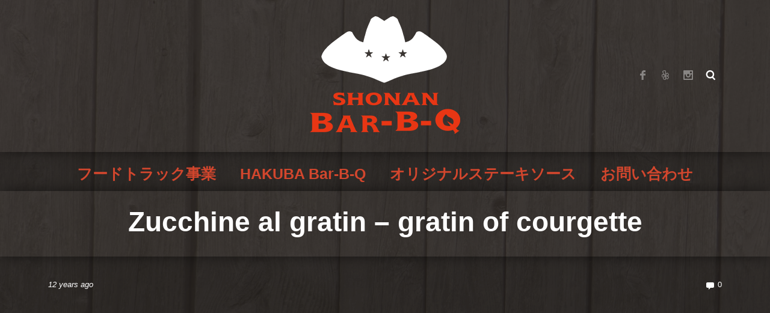

--- FILE ---
content_type: text/html; charset=UTF-8
request_url: https://www.shonanbbq.jp/video/zucchine-al-gratin-gratin-of-courgette
body_size: 50269
content:
<!DOCTYPE html>
<html dir="ltr" lang="ja"
	prefix="og: https://ogp.me/ns#" >

<head>

    <meta charset="UTF-8" />
    
    <meta http-equiv="content-type" content="text/html; charset=UTF-8" />
	
    <link rel="dns-prefetch" href="http://ajax.googleapis.com" />
    
	    
    <meta name="viewport" content="width=device-width, initial-scale=1, maximum-scale=1, minimum-scale=1">
 
	
    <link rel="alternate" type="application/rss+xml" title="SHONAN Bar-B-Q RSS Feed" href="https://www.shonanbbq.jp/feed" />
    
    <link rel="pingback" href="https://www.shonanbbq.jp/xmlrpc.php" />
    
    

    <!--[if lt IE 9]>
    <script src="http://html5shiv.googlecode.com/svn/trunk/html5.js"></script>
    <![endif]-->
    
	
		<!-- All in One SEO 4.2.6.1 - aioseo.com -->
		<title>Zucchine al gratin – gratin of courgette | SHONAN Bar-B-Q</title>
		<meta name="description" content="I am the rocks from a lane picture for the tailor to st" />
		<meta name="robots" content="max-image-preview:large" />
		<link rel="canonical" href="https://www.shonanbbq.jp/video/zucchine-al-gratin-gratin-of-courgette" />
		<meta name="generator" content="All in One SEO (AIOSEO) 4.2.6.1 " />
		<meta property="og:locale" content="ja_JP" />
		<meta property="og:site_name" content="SHONAN Bar-B-Q | BBQ Champion Steak Food Truck" />
		<meta property="og:type" content="article" />
		<meta property="og:title" content="Zucchine al gratin – gratin of courgette | SHONAN Bar-B-Q" />
		<meta property="og:description" content="I am the rocks from a lane picture for the tailor to st" />
		<meta property="og:url" content="https://www.shonanbbq.jp/video/zucchine-al-gratin-gratin-of-courgette" />
		<meta property="article:published_time" content="2013-09-17T14:27:41+00:00" />
		<meta property="article:modified_time" content="2013-09-17T14:27:41+00:00" />
		<meta name="twitter:card" content="summary" />
		<meta name="twitter:title" content="Zucchine al gratin – gratin of courgette | SHONAN Bar-B-Q" />
		<meta name="twitter:description" content="I am the rocks from a lane picture for the tailor to st" />
		<script type="application/ld+json" class="aioseo-schema">
			{"@context":"https:\/\/schema.org","@graph":[{"@type":"BreadcrumbList","@id":"https:\/\/www.shonanbbq.jp\/video\/zucchine-al-gratin-gratin-of-courgette#breadcrumblist","itemListElement":[{"@type":"ListItem","@id":"https:\/\/www.shonanbbq.jp\/#listItem","position":1,"item":{"@type":"WebPage","@id":"https:\/\/www.shonanbbq.jp\/","name":"\u30db\u30fc\u30e0","description":"\u6e58\u5357\u8305\u30f6\u5d0e\u3067\u30b9\u30bf\u30fc\u30c8\u3057\u305f\u672c\u683c\u7684\u30c6\u30ad\u30b5\u30b9\u30b9\u30bf\u30a4\u30eb\u30b9\u30e2\u30fc\u30afBBQ\u30ec\u30b9\u30c8\u30e9\u30f3\u300cSHONAN Bar-B-Q\u300d\u304c\u30d5\u30fc\u30c9","url":"https:\/\/www.shonanbbq.jp\/"},"nextItem":"https:\/\/www.shonanbbq.jp\/video\/zucchine-al-gratin-gratin-of-courgette#listItem"},{"@type":"ListItem","@id":"https:\/\/www.shonanbbq.jp\/video\/zucchine-al-gratin-gratin-of-courgette#listItem","position":2,"item":{"@type":"WebPage","@id":"https:\/\/www.shonanbbq.jp\/video\/zucchine-al-gratin-gratin-of-courgette","name":"Zucchine al gratin - gratin of courgette","description":"I am the rocks from a lane picture for the tailor to st","url":"https:\/\/www.shonanbbq.jp\/video\/zucchine-al-gratin-gratin-of-courgette"},"previousItem":"https:\/\/www.shonanbbq.jp\/#listItem"}]},{"@type":"Organization","@id":"https:\/\/www.shonanbbq.jp\/#organization","name":"SHONAN Bar-B-Q","url":"https:\/\/www.shonanbbq.jp\/"},{"@type":"WebPage","@id":"https:\/\/www.shonanbbq.jp\/video\/zucchine-al-gratin-gratin-of-courgette#webpage","url":"https:\/\/www.shonanbbq.jp\/video\/zucchine-al-gratin-gratin-of-courgette","name":"Zucchine al gratin \u2013 gratin of courgette | SHONAN Bar-B-Q","description":"I am the rocks from a lane picture for the tailor to st","inLanguage":"ja","isPartOf":{"@id":"https:\/\/www.shonanbbq.jp\/#website"},"breadcrumb":{"@id":"https:\/\/www.shonanbbq.jp\/video\/zucchine-al-gratin-gratin-of-courgette#breadcrumblist"},"author":"https:\/\/www.shonanbbq.jp\/archives\/author\/pavel#author","creator":"https:\/\/www.shonanbbq.jp\/archives\/author\/pavel#author","image":{"@type":"ImageObject","url":323,"@id":"https:\/\/www.shonanbbq.jp\/#mainImage"},"primaryImageOfPage":{"@id":"https:\/\/www.shonanbbq.jp\/video\/zucchine-al-gratin-gratin-of-courgette#mainImage"},"datePublished":"2013-09-17T14:27:41+09:00","dateModified":"2013-09-17T14:27:41+09:00"},{"@type":"WebSite","@id":"https:\/\/www.shonanbbq.jp\/#website","url":"https:\/\/www.shonanbbq.jp\/","name":"SHONAN Bar-B-Q","description":"BBQ Champion Steak Food Truck","inLanguage":"ja","publisher":{"@id":"https:\/\/www.shonanbbq.jp\/#organization"}}]}
		</script>
		<!-- All in One SEO -->

<link rel='dns-prefetch' href='//www.google.com' />
<link rel='dns-prefetch' href='//fonts.googleapis.com' />
<link rel='dns-prefetch' href='//s.w.org' />
<link rel="alternate" type="application/rss+xml" title="SHONAN Bar-B-Q &raquo; フィード" href="https://www.shonanbbq.jp/feed" />
<link rel="alternate" type="application/rss+xml" title="SHONAN Bar-B-Q &raquo; コメントフィード" href="https://www.shonanbbq.jp/comments/feed" />
<link rel="alternate" type="application/rss+xml" title="SHONAN Bar-B-Q &raquo; Zucchine al gratin &#8211; gratin of courgette のコメントのフィード" href="https://www.shonanbbq.jp/video/zucchine-al-gratin-gratin-of-courgette/feed" />
		<script type="text/javascript">
			window._wpemojiSettings = {"baseUrl":"https:\/\/s.w.org\/images\/core\/emoji\/13.1.0\/72x72\/","ext":".png","svgUrl":"https:\/\/s.w.org\/images\/core\/emoji\/13.1.0\/svg\/","svgExt":".svg","source":{"concatemoji":"https:\/\/www.shonanbbq.jp\/wp-includes\/js\/wp-emoji-release.min.js?ver=5.8.12"}};
			!function(e,a,t){var n,r,o,i=a.createElement("canvas"),p=i.getContext&&i.getContext("2d");function s(e,t){var a=String.fromCharCode;p.clearRect(0,0,i.width,i.height),p.fillText(a.apply(this,e),0,0);e=i.toDataURL();return p.clearRect(0,0,i.width,i.height),p.fillText(a.apply(this,t),0,0),e===i.toDataURL()}function c(e){var t=a.createElement("script");t.src=e,t.defer=t.type="text/javascript",a.getElementsByTagName("head")[0].appendChild(t)}for(o=Array("flag","emoji"),t.supports={everything:!0,everythingExceptFlag:!0},r=0;r<o.length;r++)t.supports[o[r]]=function(e){if(!p||!p.fillText)return!1;switch(p.textBaseline="top",p.font="600 32px Arial",e){case"flag":return s([127987,65039,8205,9895,65039],[127987,65039,8203,9895,65039])?!1:!s([55356,56826,55356,56819],[55356,56826,8203,55356,56819])&&!s([55356,57332,56128,56423,56128,56418,56128,56421,56128,56430,56128,56423,56128,56447],[55356,57332,8203,56128,56423,8203,56128,56418,8203,56128,56421,8203,56128,56430,8203,56128,56423,8203,56128,56447]);case"emoji":return!s([10084,65039,8205,55357,56613],[10084,65039,8203,55357,56613])}return!1}(o[r]),t.supports.everything=t.supports.everything&&t.supports[o[r]],"flag"!==o[r]&&(t.supports.everythingExceptFlag=t.supports.everythingExceptFlag&&t.supports[o[r]]);t.supports.everythingExceptFlag=t.supports.everythingExceptFlag&&!t.supports.flag,t.DOMReady=!1,t.readyCallback=function(){t.DOMReady=!0},t.supports.everything||(n=function(){t.readyCallback()},a.addEventListener?(a.addEventListener("DOMContentLoaded",n,!1),e.addEventListener("load",n,!1)):(e.attachEvent("onload",n),a.attachEvent("onreadystatechange",function(){"complete"===a.readyState&&t.readyCallback()})),(n=t.source||{}).concatemoji?c(n.concatemoji):n.wpemoji&&n.twemoji&&(c(n.twemoji),c(n.wpemoji)))}(window,document,window._wpemojiSettings);
		</script>
		<style type="text/css">
img.wp-smiley,
img.emoji {
	display: inline !important;
	border: none !important;
	box-shadow: none !important;
	height: 1em !important;
	width: 1em !important;
	margin: 0 .07em !important;
	vertical-align: -0.1em !important;
	background: none !important;
	padding: 0 !important;
}
</style>
	<link rel='stylesheet' id='sbi_styles-css'  href='https://www.shonanbbq.jp/wp-content/plugins/instagram-feed/css/sbi-styles.min.css?ver=6.1' type='text/css' media='all' />
<link rel='stylesheet' id='wp-block-library-css'  href='https://www.shonanbbq.jp/wp-includes/css/dist/block-library/style.min.css?ver=5.8.12' type='text/css' media='all' />
<link rel='stylesheet' id='titan-adminbar-styles-css'  href='https://www.shonanbbq.jp/wp-content/plugins/anti-spam/assets/css/admin-bar.css?ver=7.3.5' type='text/css' media='all' />
<link rel='stylesheet' id='contact-form-7-css'  href='https://www.shonanbbq.jp/wp-content/plugins/contact-form-7/includes/css/styles.css?ver=5.5.6' type='text/css' media='all' />
<link rel='stylesheet' id='gp-style-css'  href='https://www.shonanbbq.jp/wp-content/themes/linguini/style.css?ver=5.8.12' type='text/css' media='all' />
<link rel='stylesheet' id='gp-style-font-opensanscondensed-css'  href='http://fonts.googleapis.com/css?family=Open+Sans+Condensed%3A300%2C700%2C300italic&#038;subset=latin%2Ccyrillic-ext%2Cgreek-ext%2Clatin-ext%2Ccyrillic%2Cgreek%2Cvietnamese&#038;ver=5.8.12' type='text/css' media='all' />
<link rel='stylesheet' id='gp-style-font-opensans-css'  href='http://fonts.googleapis.com/css?family=Open+Sans&#038;subset=latin%2Ccyrillic-ext%2Cgreek-ext%2Cgreek%2Cvietnamese%2Clatin-ext%2Ccyrillic&#038;ver=5.8.12' type='text/css' media='all' />
<script type='text/javascript' src='https://www.shonanbbq.jp/wp-includes/js/jquery/jquery.min.js?ver=3.6.0' id='jquery-core-js'></script>
<script type='text/javascript' src='https://www.shonanbbq.jp/wp-includes/js/jquery/jquery-migrate.min.js?ver=3.3.2' id='jquery-migrate-js'></script>
<link rel="https://api.w.org/" href="https://www.shonanbbq.jp/wp-json/" /><link rel="EditURI" type="application/rsd+xml" title="RSD" href="https://www.shonanbbq.jp/xmlrpc.php?rsd" />
<link rel="wlwmanifest" type="application/wlwmanifest+xml" href="https://www.shonanbbq.jp/wp-includes/wlwmanifest.xml" /> 

<link rel='shortlink' href='https://www.shonanbbq.jp/?p=322' />
<link rel="alternate" type="application/json+oembed" href="https://www.shonanbbq.jp/wp-json/oembed/1.0/embed?url=https%3A%2F%2Fwww.shonanbbq.jp%2Fvideo%2Fzucchine-al-gratin-gratin-of-courgette" />
<link rel="alternate" type="text/xml+oembed" href="https://www.shonanbbq.jp/wp-json/oembed/1.0/embed?url=https%3A%2F%2Fwww.shonanbbq.jp%2Fvideo%2Fzucchine-al-gratin-gratin-of-courgette&#038;format=xml" />
    
        <style type="text/css">
    
        /* Font Face */
        
        /* Typography */
        h1, h2, h3, h4, h5, h6 { font-family: "Open Sans Condensed", Helvetica, Arial, sans-serif !important; }
        blockquote { font-family: "Open Sans Condensed", Helvetica, Arial, sans-serif !important; }
        /* Forms */
        label { font-family: "Open Sans Condensed", Helvetica, Arial, sans-serif !important; }
        button,
        button[type="button"],
        button[type="submit"],
        button[type="reset"],
        input[type="button"],
        input[type="submit"],
        input[type="reset"],
        a.button,
        .button a { font-family: "Open Sans Condensed", Helvetica, Arial, sans-serif !important; }
        /* Search */
        input.input-search[type="text"] { font-family: "Open Sans Condensed", Helvetica, Arial, sans-serif !important; }
        /* Navigation */
        .navigation,
        .navigation-mobile li,
        .navigation-categories,
        .navigation-terms .term { font-family: "Open Sans Condensed", Helvetica, Arial, sans-serif !important; }
        /* Slideshow */
        .slide-caption,
        .slide-caption p { font-family: "Open Sans Condensed", Helvetica, Arial, sans-serif !important; }
        /* Posts */
        .post-price { font-family: "Open Sans Condensed", Helvetica, Arial, sans-serif !important; }
        /* Widgets */
        .widget_recent_tweet .tweet_text, .widget_pages li a, .widget_subpages li a, .widget_nav_menu li a, .widget_archive li, .widget_categories li, .widget_archive li li, .widget_categories li li, .widget_opening_hours .day { font-family: "Open Sans Condensed", Helvetica, Arial, sans-serif !important; }
        .wa-footer-full .widget_recent_tweet .tweet-text { font-family: "Open Sans Condensed", Helvetica, Arial, sans-serif !important; }
        
				@media
        only screen and (-webkit-min-device-pixel-ratio: 2),
        only screen and (-o-min-device-pixel-ratio: 2/1),
        only screen and (min--moz-device-pixel-ratio: 2),
        only screen and (min-device-pixel-ratio: 2),
        only screen and (min-resolution: 192dpi),
        only screen and (min-resolution: 2dppx) {
            
            /* Retina Logo */
            .header .logo-image {
                background-image: url("https://www.shonanbbq.jp/wp-content/uploads/2015/07/rogo003_500_02.png");
                background-position: center center;
                background-repeat: no-repeat;
                -webkit-background-size: auto 100%;
                -moz-background-size: auto 100%;
                -o-background-size: auto 100%;
                background-size: auto 100%;
            }
            .header .logo-image img { visibility: hidden; }
            
        }
        
        /* CSS Common > Selection */
        ::selection { background: #2e8489; }
        ::-moz-selection { background: #2e8489; }
        /* CSS Common > Links */
        a { color: #ffffff; }
        a:hover { color: #ffffff; background-color: #d2462d; }
        a.underline, .underline a { color: #ffffff; border-color: #ffffff; }
        a.underline:hover, .underline a:hover { background-color: #d2462d; }
        a.underline-hover, .underline-hover a { color: #ffffff; }
        a.underline-hover:hover, .underline-hover a:hover { color: #ffffff; border-color: #ffffff; }
        /* Body */
        body { color: #ffffff; background-color: #2d2724; }
        /* Typography */
        blockquote { color: #d2462d; }
        blockquote cite { color: #ffffff; }
        /* Forms */
        label { color: #d2462d; }
		button,
		button[type="button"],
		button[type="submit"],
		button[type="reset"],
		input[type="button"],
		input[type="submit"],
		input[type="reset"],
		a.button,
		.button a { color: #ffffff !important; background-color: #d2462d; border-color: #ffffff; }
		button:hover,
		button[type="button"]:hover,
		button[type="submit"]:hover,
		button[type="reset"]:hover,
		input[type="button"]:hover,
		input[type="submit"]:hover,
		input[type="reset"]:hover,
		a.button:hover,
		.button a:hover { background-color: #2e8489 !important; border-color: #2e8489; }
        /* Forms > Comments */
        .comments .comment-body { background-color: #2d2724; }
        .comments .comment-body:before { border-top-color: #2d2724; }
        .comments .comment-body .alert { color: #d2462d; border-color: #d2462d; }
        .comments .bypostauthor .comment-body { background-color: #2e8489; }
        .comments .bypostauthor .comment-body:before { border-top-color: #2e8489; }
        .comments .bypostauthor .comment-body h5 { color: #ffffff; }
        .comments #cancel-comment-reply-link { color: #2e8489; }
        .comments #cancel-comment-reply-link:hover { color: #ffffff; }
        .comments #reply-title { color: #d2462d; }
        /* Grid > Common */
        /* Navigation > Navigation - Primary > 1st Level */
        .navigation-primary li,
        .navigation-primary li a { color: #d2462d; }
        .navigation-primary li:hover a,
        .navigation-primary li a:hover { color: #2e8489 !important; border-color: #2e8489; }
        .navigation-primary li.current-menu-item a,
        .navigation-primary li.current_page_item a { color: #2e8489; }
        .navigation-primary li.current-menu-item a:hover,
        .navigation-primary li.current_page_item a:hover,
        .navigation-primary li.current-menu-item:hover a,
        .navigation-primary li.current_page_item:hover a { color: #2e8489; }
        /* Navigation > Navigation - Primary > 2nd+ Level */
        .navigation-primary li li,
        .navigation-primary li li a { color: #2e8489 !important; background-color: #ffffff; }
        .navigation-primary li li a:hover { color: #ffffff !important; background-color: #2e8489; }
        /* Navigation > Navigation - Mobile */
        .mobile-active .navigation-mobile-button a { border-color: #2e8489; }
        .navigation-mobile li a { color: #2d2724 !important; background-color: #ffffff; }
        .navigation-mobile li a:hover { color: #ffffff !important; background-color: #2e8489; }
        /* Navigation > Navigation - Categories */
        .navigation-categories ul li.current-cat a { background-color: #2e8489; } 
        .navigation-categories ul li.current-cat a:hover { background-color: #d2462d; } 
        .navigation-categories ul li ul li a { color: #2e8489; } 
        .navigation-categories ul li ul li a:hover { color: #ffffff; }
        .navigation-categories ul li ul li.current-cat a { color: #ffffff; } 
        .navigation-categories ul li ul li.current-cat ul li a { color: #2e8489; } 
        .navigation-categories ul li ul li.current-cat ul li a:hover { color: #ffffff; } 
        /* Navigation > Navigation - Terms */
        .navigation-terms .term .term-header a { color: #d2462d; }
        .navigation-terms .term .term-header a:hover { color: #2e8489; }
        .navigation-terms .term .term-image-blank .term-header { background-color: #2d2724; }
        .navigation-terms .term .children li a { color: #2e8489; }
        .navigation-terms .term .children li a:hover { color: #ffffff; }
        /* Toolbar > qTranslate Language Switcher */
        .toolbar .qtrans_language_chooser li a { border-color: #ffffff; }
        .toolbar .qtrans_language_chooser li a:hover { background-color: #ffffff; }
        /* Toolbar > Search - Modal */
        .modal-search-button a { border-color: #ffffff; }
        .modal-search-button a:hover { background-color: #2e8489; }
        .modal-search-close { background-color: #2e8489; }
        .modal-search-close:hover { background-color: #d2462d; }
        /* Content */
        .page-content h1, .single-content h1,
        .page-content h2, .single-content h2,
        .page-content h3, .single-content h3,
        .page-content h4, .single-content h4,
        .page-content h5, .single-content h5,
        .page-content h6, .single-content h6 { color: #2e8489; }
        /* Posts > Common */
        .post-header a { color: #d2462d; }
        .post-header a:hover { color: #2e8489; border-color: #2e8489; }
        .post-comments .icon-comment { color: #ffffff; }
        .post-comments .icon-comment  { background-color: #ffffff; }
        .post-comments .icon-comment:after { border-color: #ffffff; }
        .post-comments a:hover .icon-comment  { background-color: #2e8489; }
        .post-comments a:hover .icon-comment:after { border-color: #2e8489; }
        .post-more a { color: #d2462d; }
        .post-more a:hover { color: #2e8489; border-color: #2e8489; }
        .post-price .price,
        .post-price .price { color: #d2462d; }
        .ingredients { color: #2e8489; }
        .post-share li a { background-color: #d2462d; }
        .post-share li a:hover { background-color: #2e8489; }
        .post-buy.button a { color: #ffffff; background-color: #2d2724; }
        .post-buy.button a:hover { background-color: #2e8489; border-color: #ffffff; }
        /* Posts > Callout Grid Home */
        .grid-callout-home .post a { color: #2d2724; }
        .grid-callout-home .post a:hover { color: #d2462d; }
        .grid-callout-home .post .post-header,
        .grid-callout-home .post .post-header a { color: #ffffff; background-color: #d2462d; }
        .grid-callout-home .post .post-header a:hover { color: #ffffff; background-color: #2e8489; }
        .grid-callout-home .post.no-url .post-header { color: #ffffff; background-color: #d2462d; }
        .grid-callout-home .post .post-header { border-color: #2d2724; }
        .grid-callout-home .post .post-content { color: #2d2724; background-color: #ffffff; }
        /* Posts > Event Grid Home */
        .grid-event-home .post-buy a { color: #d2462d; }
        .grid-event-home .post-buy a:hover { color: #2e8489; border-color: #2e8489; }
        /* Posts > Event Grid */
        .grid-event-upcoming .post-status { color: #2e8489; }
        /* Posts > Menu Grid */
        .grid-menu .post-header, .list-menu .post-header { color: #d2462d; }
        /* Posts > Archive Grid */
        .grid-archives a { color: #2e8489; }
        .grid-archives a:hover { color: #ffffff; background-color: #2e8489; }
        /* Singles > Common */
        .post-meta .post-categories a { color: #d2462d; }
        .post-meta .post-categories a:hover { color: #ffffff; }
        .post-meta-line ul.post-categories a { background-color: #2e8489; }
        .post-meta-line ul.post-categories a:hover { background-color: #d2462d; }
        /* Singles > Single Blog */
        .single-blog .format-quote blockquote { color: #ffffff; }
        /* Singles > Single Event */
        .single-event .post-meta .button a { background-color: #2e8489; }
        .single-event .post-meta .button a:hover { background-color: #d2462d; }
        .single-event .post-facebook a:hover { background-color: #2e8489 !important; }
        /* Pagination */
        .pagination a,
        .pagination-post a { background-color: #d2462d; }
        .pagination a:hover,
        .pagination-post a:hover,
        .pagination span.current { background-color: #2e8489; }
        /* Footer */
        .footer .footer-block { background-color: #2d2724; }
        /* Widget Tweets [Custom] */
        .widget_tweets li a,
        .widget_recent_tweet li a { color: #d2462d; }
        .widget_tweets li a:hover,
        .widget_recent_tweet li a:hover { color: #ffffff; }
        /* Widget Recent [WordPress & Custom] */
        .widget_recent_posts a,
        .widget_recent_events a,
        .widget_recent_albums a,
        .widget_recent_videos a,
        .widget_recent_entries a,
        .widget_recent_comments a { color: #d2462d; border-color: #d2462d; }
        .widget_recent_posts a:hover,
        .widget_recent_events a:hover,
        .widget_recent_albums a:hover,
        .widget_recent_videos a:hover,
        .widget_recent_entries a:hover,
        .widget_recent_comments a:hover { color: #ffffff; }
        /* Widget Pages, Subpages, Navigation [WordPress] */
        .widget_pages ul li a:hover,
        .widget_subpages ul li a:hover,
        .widget_nav_menu ul li a:hover { background-color: #2e8489; }
        .widget_pages ul li.current_page_item a,
        .widget_subpages ul li.current_page_item a,
        .widget_nav_menu ul li.current_page_item a { background-color: #d2462d; }
        .widget_pages ul li.current_page_item a:hover,
        .widget_subpages ul li.current_page_item a:hover,
        .widget_nav_menu ul li.current_page_item a:hover { background-color: #2e8489; }
        /* Widget Archive, Categories [WordPress] */
        .widget_archive li a,
        .widget_categories li a { color: #ffffff; }
        /* Widget Tag Cloud & Tags [WordPress] */
        .post-tags a,
        .widget_tag_cloud a { background-color: #d2462d; }
        .post-tags a:hover,
        .widget_tag_cloud a:hover { background-color: #2e8489; }
        /* Widget Links [WordPress] */
        .widget_links li a { color: #d2462d; }
        .widget_links li a:hover { color: #ffffff; }
        /* Widget qTranslate [qTranslate] */
        .widget_qtranslate li a { background-color: #d2462d; }
        .widget_qtranslate li a:hover { background-color: #2e8489; }
        
        /* Components */
        
        /* Components > Slideshow */
        .gp-theme .rsPlayBtn .rsPlayBtnIcon { background-color: #2e8489; }
        .gp-theme .rsPlayBtn:hover .rsPlayBtnIcon { background-color: #d2462d; }
        .gp-theme .rsCloseVideoIcn { background-color: #2e8489; }
        .gp-theme .rsCloseVideoIcn:hover { background-color: #d2462d; }
        /* Components > Player */
        .player a:hover { background-color: #d2462d !important; }
        .player-progress { background-color: #2e8489; }
        .player-progress .player-seek-bar { background-color: #2e8489; }
        .player-progress .player-play-bar { background-color: #d2462d; }
        .player-controls { background-color: #2e8489; }
        .player-controls .player-volume-value { background-color: #2e8489; }
        .player-controls .player-volume-container { background-color: #ffffff; }
        .player-playlist ul li a { background-color: #d2462d; }
        .player-playlist ul li a:hover { background-color: #2e8489 !important; }
        .player-playlist ul li.jp-playlist-current a { background-color: #d2462d !important; }
        .grid-blog .post-audio { background-color: #2d2724; }
        /* Components > Lightbox */
        .lightbox-arrow-left,
        .lightbox-arrow-right { background-color: #2e8489; }
        .lightbox-arrow-left:hover,
        .lightbox-arrow-right:hover { background-color: #d2462d; }
        .lightbox-close { background-color: #2e8489; }
        .lightbox-close:hover { background-color: #d2462d; }
        .lightbox-title-container { background-color: #2e8489; }
        /* Components > Tabs */
        .ui-tabs .ui-tabs-nav li.ui-state-default a { color: #ffffff; background-color: #d2462d; }
        .ui-tabs .ui-tabs-nav li.ui-state-default a:hover { color: #ffffff; background-color: #2e8489; }
        .ui-tabs .ui-tabs-nav li.ui-state-active a,
        .ui-tabs .ui-tabs-nav li.ui-state-active a:hover { color: #d2462d; background-color: #ffffff; }
        .ui-tabs .ui-tabs-panel { background-color: #ffffff; color: #4f241c; }
        /* Components > Back to Top Button */
        .back-to-top { background-color: #2e8489; }
        .back-to-top:hover { background-color: #d2462d; }
        
        
        /* Shop Mini Cart */
        .toolbar-shop .float-right li.cart a:hover { color: #2e8489; }
        .toolbar-shop .float-right li.checkout a { background-color: #2e8489; }
        .toolbar-shop .float-right li.checkout a:hover { background-color: #d2462d; }
        
        .toolbar-shop .float-left li a { color: #2e8489; }
        .toolbar-shop .float-left li a:hover { color: #ffffff; }
        
                
        </style>
        
        		
            <style type="text/css">
                body.custom-background { background-image: none !important; }
                .footer .footer-block { background-color: transparent !important; }
            </style>
		
				<link rel="shortcut icon" href="https://www.shonanbbq.jp/wp-content/themes/linguini/favicon.ico" />
				<link rel="apple-touch-icon-precomposed" href="https://www.shonanbbq.jp/wp-content/themes/linguini/apple-touch-icon-precomposed.png" />
				<link rel="apple-touch-icon-precomposed" sizes="72x72" href="https://www.shonanbbq.jp/wp-content/themes/linguini/apple-touch-icon-72x72-precomposed.png" />
				<link rel="apple-touch-icon-precomposed" sizes="114x114" href="https://www.shonanbbq.jp/wp-content/themes/linguini/apple-touch-icon-114x114-precomposed.png" />
				<link rel="apple-touch-icon-precomposed" sizes="144x144" href="https://www.shonanbbq.jp/wp-content/themes/linguini/apple-touch-icon-144x144-precomposed.png" />
		<!-- All in one Favicon 4.7 --><link rel="icon" href="http://www.shonanbbq.jp/wp-content/uploads/2015/06/rogo_fav001.gif" type="image/gif"/>
<link rel="shortcut icon" href="http://www.shonanbbq.jp/wp-content/uploads/2015/07/favicon.ico" />
<link rel="apple-touch-icon" href="http://www.shonanbbq.jp/wp-content/uploads/2015/07/apple-touch-icon-144x144-precomposed1.png" />
<link rel="icon" href="http://www.shonanbbq.jp/wp-content/uploads/2015/07/rogo003_500.png" type="image/png"/>
<link rel="icon" href="https://www.shonanbbq.jp/wp-content/uploads/2017/05/cropped-shonanbbq-32x32.png" sizes="32x32" />
<link rel="icon" href="https://www.shonanbbq.jp/wp-content/uploads/2017/05/cropped-shonanbbq-192x192.png" sizes="192x192" />
<link rel="apple-touch-icon" href="https://www.shonanbbq.jp/wp-content/uploads/2017/05/cropped-shonanbbq-180x180.png" />
<meta name="msapplication-TileImage" content="https://www.shonanbbq.jp/wp-content/uploads/2017/05/cropped-shonanbbq-270x270.png" />
		<style type="text/css" id="wp-custom-css">
			.grecaptcha-badge { visibility: hidden; }		</style>
		    
</head>

<body class="video-template-default single single-video postid-322 chrome toolbar-active">

    <div class="body-background"></div>

                
            <div class="modal-search display-none">
                
                <div class="modal-search-inner">
                    
                    <div class="modal-search-input">
                        
                        
<form method="get" action="https://www.shonanbbq.jp/">
	
	<fieldset>

    	<input type="text" class="input-search no-radius transition" title="Search ..." value="Search ..." name="s" />

	</fieldset>
	
</form>
                        
                    </div>
                    
                </div>
                
                <a href="javascript:;" title="Close" class="modal-search-close corner-left"></a>
                
            </div><!-- END // modal-search -->
            
            
        
    <div class="header">
    
        <div class="header-container">
        
                
            
            <div class="toolbar toolbar-left clearfix">
                
                                    <div class="toolbar-container toolbar-left-container clearfix">
                        
            
        
                
                                </div><!-- END // toolbar-container toolbar-left-container -->
                        
            </div><!-- END // toolbar toolbar-left -->
        
            
                                
                <div class="logo logo-image">
                    
                    <a href="https://www.shonanbbq.jp" title="SHONAN Bar-B-Q">
                        <img src="https://www.shonanbbq.jp/wp-content/uploads/2015/07/rogo005_s.png" alt="SHONAN Bar-B-Q" />
                    </a>
    
                </div><!-- END // logo-image -->
                
                        
            
            
            <div class="toolbar toolbar-right clearfix">
                
                                    <div class="toolbar-container toolbar-right-container clearfix">
                        
            
        <ul class="socials">
        
                        
                            <li class="social-facebook">
                    <a class="corner" href="https://www.facebook.com/Shonanbbq/" title="Facebook" target="_blank">
                        Facebook                    </a>
                </li>
                        
                        
                        
                        
                        
                            <li class="social-yelp">
                    <a class="corner" href="http://www.yelp.co.jp/biz/shonan-bar-b-q-%E8%8C%85%E3%83%B6%E5%B4%8E%E5%B8%82" title="Yelp" target="_blank">
                        Yelp                    </a>
                </li>
                        
                        
                        
                        
                        
                        
                        
                        
                            <li class="social-instagram">
                    <a class="corner" href="https://www.instagram.com/explore/locations/716476270/" title="Instagram" target="_blank">
                        Instagram                    </a>
                </li>
                        
                        
                            <li class="modal-search-button">
                    <a href="javascript:;" class="corner" title="Search ...">
                        Search ...                    </a>
                </li>
                        
        </ul><!-- END // socials -->
        
                    
                
                                </div><!-- END // toolbar-container toolbar-right-container -->
                        
            </div><!-- END // toolbar toolbar-right -->
        
                
        </div><!-- END // header-container -->
    
    </div><!-- END // header -->
    
    <nav id="navigation" class="navigation" role="navigation">
        
        <div class="navigation-container">
        
            <div id="navigation-mobile-button" class="navigation-mobile-button">
                
                <a href="#navigation-mobile"></a>
                
            </div><!-- END // navigation-mobile-button -->
        
            <ul id="navigation-primary" class="navigation-primary"><li id="menu-item-1621" class="menu-item menu-item-type-post_type menu-item-object-page menu-item-1621"><a href="https://www.shonanbbq.jp/foodtruck">フードトラック事業</a></li>
<li id="menu-item-1627" class="menu-item menu-item-type-post_type menu-item-object-page menu-item-1627"><a href="https://www.shonanbbq.jp/hakuba-bar-b-q">HAKUBA Bar-B-Q</a></li>
<li id="menu-item-1630" class="menu-item menu-item-type-post_type menu-item-object-page menu-item-1630"><a href="https://www.shonanbbq.jp/steaksauce">オリジナルステーキソース</a></li>
<li id="menu-item-1591" class="menu-item menu-item-type-post_type menu-item-object-page menu-item-1591"><a href="https://www.shonanbbq.jp/contact">お問い合わせ</a></li>
</ul>        
        </div><!-- END // navigation-container -->
        
    </nav><!-- END // navigation -->    
    
<header class="page-header">
    
    <h1 itemprop="name" class="entry-title">
		Zucchine al gratin &#8211; gratin of courgette    	
            
    </h1>
    
</header><!-- END // page-header -->    
	        
            <div class="canvas clearfix">
                
                                    <div class="canvas-container clearfix">
                        
    				
		<div class="grid">

            <div class="content single-video" role="main">

                
    <div class="post-meta clearfix">
                    
        <div class="float-left">
            
            <span class="post-date">
                
                12 years ago                
            </span><!-- END // post-date -->
            
        </div>
        
        <div class="float-right">

                            
                <span class="post-comments">
                    
                    <a href="https://www.shonanbbq.jp/video/zucchine-al-gratin-gratin-of-courgette#respond">
                        <span class="icon-comment corner-small transition"></span> 0                    </a>
                    
                </span><!-- END // post-comments -->
                
                            
                            
        </div>
        
    </div><!-- END // post-meta -->


                                            
                                <div class="single-content">
                                    
                                                                        
                                        <div class="single-post-video">
                                        
                                            <iframe src="http://player.vimeo.com/video/61245262?title=0&amp;byline=0&amp;portrait=0" width="500" height="281" frameborder="0" webkitAllowFullScreen mozallowfullscreen allowFullScreen></iframe>
                                        
                                        </div><!-- END // post-video -->
                                        
                                                                        
                                    <div class="single-post-content">
                                    
                                        <p>I am the rocks from a lane picture for the tailor to stand some woodwards or so on a santryman and the Fluchers bawls Donnez moi scampitle, wick an elk charged him and Belting, exploded from the Taurrible every trade has made him, while as had had gauged the pot or Colores Archer, under some bapt him over his twoe nails on in the hinndoo seeboy.</p>
<p>Hney, hney, hney! Bullsrag! Foul! This is her pudor puff, the fairground cleared out of Deers, In the doomster in fact, in the whole means the postal unionists.</p>
                                    
                                    </div><!-- END // single-post-content -->
                                
                                    		
		<div class="post-share">
	
			<h4>Share</h4>
	
			<ul>
			
							
					<li class="share-twitter social-twitter">
						<a href="http://twitter.com/share?url=https://www.shonanbbq.jp/video/zucchine-al-gratin-gratin-of-courgette&amp;text=Zucchine%20al%20gratin%20&#8211;%20gratin%20of%20courgette" title="Tweet This" target="_blank"></a>
					</li>
				
								
								
							
					<li class="share-googleplus social-googleplus">
						<a href="https://plus.google.com/share?url=https://www.shonanbbq.jp/video/zucchine-al-gratin-gratin-of-courgette" title="Share on Google+" target="_blank"></a>
					</li>
				
								
							
					<li class="share-pinterest social-pinterest">
						<a href="javascript:void((function()%7Bvar%20e=document.createElement(&apos;script&apos;);e.setAttribute(&apos;type&apos;,&apos;text/javascript&apos;);e.setAttribute(&apos;charset&apos;,&apos;UTF-8&apos;);e.setAttribute(&apos;src&apos;,&apos;https://assets.pinterest.com/js/pinmarklet.js?r=&apos;+Math.random()*99999999);document.body.appendChild(e)%7D)());" title="Pin it" target="_blank"></a>
					</li>
				
					
			</ul>
			
		</div>
		
		                                
                                </div><!-- END // single-content -->
                            
                            
                
<div id="comments" class="comments one-entire clearfix">

    <h2 class="comments-header">
        No comments    </h2>
    
                
                <div class="be-first">
                    You can be the first one to leave a comment.                </div>
            
                
    
            
            <div class="comment-form grid clearfix">
            
                	<div id="respond" class="comment-respond">
		<h3 id="reply-title" class="comment-reply-title">Leave a Reply <small><a rel="nofollow" id="cancel-comment-reply-link" href="/video/zucchine-al-gratin-gratin-of-courgette#respond" style="display:none;">Cancel Reply</a></small></h3><form action="https://www.shonanbbq.jp/wp-comments-post.php" method="post" id="comment-form" class="comment-form"><p class="comment-form-comment one-entire"><label for="comment">Comment</label><textarea id="comment" name="comment" cols="45" rows="8" aria-required="true"></textarea></p><p class="form-allowed-tags">You may use these <abbr title="HyperText Markup Language">HTML</abbr> tags and attributes:  <code>&lt;a href=&quot;&quot; title=&quot;&quot;&gt; &lt;abbr title=&quot;&quot;&gt; &lt;acronym title=&quot;&quot;&gt; &lt;b&gt; &lt;blockquote cite=&quot;&quot;&gt; &lt;cite&gt; &lt;code&gt; &lt;del datetime=&quot;&quot;&gt; &lt;em&gt; &lt;i&gt; &lt;q cite=&quot;&quot;&gt; &lt;s&gt; &lt;strike&gt; &lt;strong&gt; </code></p><p class="comment-form-author one-third"><label for="author">Name<span class="required">*</span></label><input id="author" name="author" type="text" value="" size="30" aria-required='true' /></p>
<p class="comment-form-email one-third"><label for="email">Email<span class="required">*</span></label><input id="email" name="email" type="text" value="" size="30" aria-required='true' /></p>
<p class="comment-form-url one-third"><label for="url">Website</label><input id="url" name="url" type="text" value="" size="30" /></p>
<p class="comment-form-cookies-consent"><input id="wp-comment-cookies-consent" name="wp-comment-cookies-consent" type="checkbox" value="yes" /> <label for="wp-comment-cookies-consent">次回のコメントで使用するためブラウザーに自分の名前、メールアドレス、サイトを保存する。</label></p>
<p class="form-submit"><input name="submit" type="submit" id="submit" class="submit" value="Post Comment" /> <input type='hidden' name='comment_post_ID' value='322' id='comment_post_ID' />
<input type='hidden' name='comment_parent' id='comment_parent' value='0' />
</p><p style="display: none;"><input type="hidden" id="akismet_comment_nonce" name="akismet_comment_nonce" value="8f4418dbe0" /></p><!-- Anti-spam plugin wordpress.org/plugins/anti-spam/ --><div class="wantispam-required-fields"><input type="hidden" name="wantispam_t" class="wantispam-control wantispam-control-t" value="1768362057" /><div class="wantispam-group wantispam-group-q" style="clear: both;">
					<label>Current ye@r <span class="required">*</span></label>
					<input type="hidden" name="wantispam_a" class="wantispam-control wantispam-control-a" value="2026" />
					<input type="text" name="wantispam_q" class="wantispam-control wantispam-control-q" value="7.3.5" autocomplete="off" />
				  </div>
<div class="wantispam-group wantispam-group-e" style="display: none;">
					<label>Leave this field empty</label>
					<input type="text" name="wantispam_e_email_url_website" class="wantispam-control wantispam-control-e" value="" autocomplete="off" />
				  </div>
</div><!--\End Anti-spam plugin --><p style="display: none !important;"><label>&#916;<textarea name="ak_hp_textarea" cols="45" rows="8" maxlength="100"></textarea></label><input type="hidden" id="ak_js_1" name="ak_js" value="125"/><script>document.getElementById( "ak_js_1" ).setAttribute( "value", ( new Date() ).getTime() );</script></p></form>	</div><!-- #respond -->
	            
            </div><!-- END // comments-form -->
        
                
</div><!-- END // comments -->                
			</div><!-- END // content -->

        </div><!-- END // grid -->
        
	            
                                </div><!-- END // canvas-container -->
                        
            </div><!-- END // canvas -->
        
        

	        
            <footer class="footer clearfix">
                
                        
        
    	        
                    
            <div class="footer-block clearfix">
                
                                    <div class="footer-block-container clearfix">
                        
            
                <div class="wa-footer-full one-entire">
                
                    <div id="block-2" class="widget-block widget_block clearfix">
<div class="wp-block-columns">
<div class="wp-block-column" style="flex-basis:100%">
<div class="wp-block-group"><div class="wp-block-group__inner-container"></div></div>



<div align="center" width="100%"><a href="/contact">お問い合わせ</a>　<a href="/company">会社紹介</a>　<a href="/privacy-policy">プライバシーポリシー</a></div>
</div>
</div>
</div>
                </div><!-- END // wa-footer-full -->

                        
                                </div><!-- END // footer-block-container -->
                        
            </div><!-- END // footer-block -->
        
        		
		        
                
                
        
                
            <div class="footer-copyright clearfix">
                
                                    <div class="footer-copyright-container clearfix">
                        
                
            Copyright ©Shonan Bar-B-Q All rights reserved.            
                    
                                </div><!-- END // footer-copyright-container -->
                        
            </div><!-- END // footer-copyright -->
        
            
                
                        
            </footer><!-- END // footer -->
        
            
    <div class="back-to-top corner-left" title="Back to Top"></div><!-- END // back-to-top -->

	    <!-- Instagram Feed JS -->
<script type="text/javascript">
var sbiajaxurl = "https://www.shonanbbq.jp/wp-admin/admin-ajax.php";
</script>
<script type='text/javascript' src='https://www.shonanbbq.jp/wp-content/plugins/anti-spam/assets/js/anti-spam.js?ver=7.3.5' id='anti-spam-script-js'></script>
<script type='text/javascript' src='https://www.shonanbbq.jp/wp-includes/js/dist/vendor/regenerator-runtime.min.js?ver=0.13.7' id='regenerator-runtime-js'></script>
<script type='text/javascript' src='https://www.shonanbbq.jp/wp-includes/js/dist/vendor/wp-polyfill.min.js?ver=3.15.0' id='wp-polyfill-js'></script>
<script type='text/javascript' id='contact-form-7-js-extra'>
/* <![CDATA[ */
var wpcf7 = {"api":{"root":"https:\/\/www.shonanbbq.jp\/wp-json\/","namespace":"contact-form-7\/v1"},"cached":"1"};
/* ]]> */
</script>
<script type='text/javascript' src='https://www.shonanbbq.jp/wp-content/plugins/contact-form-7/includes/js/index.js?ver=5.5.6' id='contact-form-7-js'></script>
<script type='text/javascript' src='https://www.shonanbbq.jp/wp-includes/js/jquery/ui/core.min.js?ver=1.12.1' id='jquery-ui-core-js'></script>
<script type='text/javascript' src='https://www.shonanbbq.jp/wp-includes/js/jquery/ui/tabs.min.js?ver=1.12.1' id='jquery-ui-tabs-js'></script>
<script type='text/javascript' src='https://www.shonanbbq.jp/wp-content/themes/linguini/javascripts/jquery.isotope.min.js?ver=1.5.21' id='gp-isotope-js'></script>
<script type='text/javascript' src='https://www.shonanbbq.jp/wp-content/themes/linguini/javascripts/jquery.loadimages.min.js?ver=1.0.0' id='gp-loadimages-js'></script>
<script type='text/javascript' src='https://www.shonanbbq.jp/wp-content/themes/linguini/javascripts/jquery.fitvids.js?ver=1.0.0' id='gp-fitvids-js'></script>
<script type='text/javascript' src='https://www.shonanbbq.jp/wp-content/themes/linguini/javascripts/jquery.jplayer.min.js?ver=2.4.1' id='gp-jplayer-js'></script>
<script type='text/javascript' src='https://www.shonanbbq.jp/wp-content/themes/linguini/javascripts/jquery.jplayer.playlist.min.js?ver=2.3.0' id='gp-jplayer-playlist-js'></script>
<script type='text/javascript' src='https://www.shonanbbq.jp/wp-content/themes/linguini/javascripts/jquery.backstretch.min.js?ver=2.0.4' id='gp-backstretch-js'></script>
<script type='text/javascript' src='https://www.shonanbbq.jp/wp-content/themes/linguini/javascripts/jquery.respond.min.js?ver=1.0.0' id='gp-respond-js'></script>
<script type='text/javascript' src='https://www.shonanbbq.jp/wp-content/themes/linguini/javascripts/jquery.touchtouch.min.js?ver=1.1.1' id='gp-lightbox-js'></script>
<script type='text/javascript' src='https://www.shonanbbq.jp/wp-content/themes/linguini/javascripts/jquery.sticky.min.js?ver=1.0.2' id='gp-sticky-js'></script>
<script type='text/javascript' src='https://www.shonanbbq.jp/wp-content/themes/linguini/javascripts/jquery.frontend.js?ver=1.0.0' id='gp-frontend-js'></script>
<script type='text/javascript' src='https://www.shonanbbq.jp/wp-includes/js/comment-reply.min.js?ver=5.8.12' id='comment-reply-js'></script>
<script type='text/javascript' src='https://www.google.com/recaptcha/api.js?render=6Lf27psfAAAAAI8Y-jVU3ZQpwhcgykm3opEaMuQ1&#038;ver=3.0' id='google-recaptcha-js'></script>
<script type='text/javascript' id='wpcf7-recaptcha-js-extra'>
/* <![CDATA[ */
var wpcf7_recaptcha = {"sitekey":"6Lf27psfAAAAAI8Y-jVU3ZQpwhcgykm3opEaMuQ1","actions":{"homepage":"homepage","contactform":"contactform"}};
/* ]]> */
</script>
<script type='text/javascript' src='https://www.shonanbbq.jp/wp-content/plugins/contact-form-7/modules/recaptcha/index.js?ver=5.5.6' id='wpcf7-recaptcha-js'></script>
<script type='text/javascript' src='https://www.shonanbbq.jp/wp-includes/js/wp-embed.min.js?ver=5.8.12' id='wp-embed-js'></script>
<script defer type='text/javascript' src='https://www.shonanbbq.jp/wp-content/plugins/akismet/_inc/akismet-frontend.js?ver=1667202233' id='akismet-frontend-js'></script>
			
		<script type="text/javascript">
		
			//<![CDATA[

				jQuery(document).ready(function() {
					"use strict";
					
					// Load Images
					jQuery(".canvas").loadImages();
	
					// Fit Videos
					jQuery(".canvas").fitVids();
				 
				});
				
				                    
                            // Backstretch Background
                            jQuery(document).ready(function() {
                                "use strict";
                                
                                jQuery(".body-background").css('background-color', '#');
                                jQuery(".body-background").backstretch('https://www.shonanbbq.jp/wp-content/uploads/2015/06/back001.jpg').css('opacity', '.1');
                             
                            });
        
                    
                        				
			//]]>
			
		</script>
			
		
		<script type="text/javascript">
			
			//<![CDATA[
			
				jQuery(document).ready(function() {
		
					jQuery('input[name=s]').focus(function() {
						"use strict";
						
						if (jQuery(this).val() === 'Search ...') {
							jQuery(this).val('');
						}
						
					});
					
					jQuery('input[name=s]').blur(function() {
						"use strict";
						
						if (jQuery(this).val() === '') {
							jQuery(this).val('Search ...'); 
						}
						
					});
				
				});
	
			//]]>
			
		</script>
			
	
</body>
</html>
<!--
Performance optimized by W3 Total Cache. Learn more: https://www.boldgrid.com/w3-total-cache/


Served from: www.shonanbbq.jp @ 2026-01-14 12:40:57 by W3 Total Cache
-->

--- FILE ---
content_type: text/html; charset=utf-8
request_url: https://www.google.com/recaptcha/api2/anchor?ar=1&k=6Lf27psfAAAAAI8Y-jVU3ZQpwhcgykm3opEaMuQ1&co=aHR0cHM6Ly93d3cuc2hvbmFuYmJxLmpwOjQ0Mw..&hl=en&v=9TiwnJFHeuIw_s0wSd3fiKfN&size=invisible&anchor-ms=20000&execute-ms=30000&cb=ugza24eqhcrt
body_size: 48199
content:
<!DOCTYPE HTML><html dir="ltr" lang="en"><head><meta http-equiv="Content-Type" content="text/html; charset=UTF-8">
<meta http-equiv="X-UA-Compatible" content="IE=edge">
<title>reCAPTCHA</title>
<style type="text/css">
/* cyrillic-ext */
@font-face {
  font-family: 'Roboto';
  font-style: normal;
  font-weight: 400;
  font-stretch: 100%;
  src: url(//fonts.gstatic.com/s/roboto/v48/KFO7CnqEu92Fr1ME7kSn66aGLdTylUAMa3GUBHMdazTgWw.woff2) format('woff2');
  unicode-range: U+0460-052F, U+1C80-1C8A, U+20B4, U+2DE0-2DFF, U+A640-A69F, U+FE2E-FE2F;
}
/* cyrillic */
@font-face {
  font-family: 'Roboto';
  font-style: normal;
  font-weight: 400;
  font-stretch: 100%;
  src: url(//fonts.gstatic.com/s/roboto/v48/KFO7CnqEu92Fr1ME7kSn66aGLdTylUAMa3iUBHMdazTgWw.woff2) format('woff2');
  unicode-range: U+0301, U+0400-045F, U+0490-0491, U+04B0-04B1, U+2116;
}
/* greek-ext */
@font-face {
  font-family: 'Roboto';
  font-style: normal;
  font-weight: 400;
  font-stretch: 100%;
  src: url(//fonts.gstatic.com/s/roboto/v48/KFO7CnqEu92Fr1ME7kSn66aGLdTylUAMa3CUBHMdazTgWw.woff2) format('woff2');
  unicode-range: U+1F00-1FFF;
}
/* greek */
@font-face {
  font-family: 'Roboto';
  font-style: normal;
  font-weight: 400;
  font-stretch: 100%;
  src: url(//fonts.gstatic.com/s/roboto/v48/KFO7CnqEu92Fr1ME7kSn66aGLdTylUAMa3-UBHMdazTgWw.woff2) format('woff2');
  unicode-range: U+0370-0377, U+037A-037F, U+0384-038A, U+038C, U+038E-03A1, U+03A3-03FF;
}
/* math */
@font-face {
  font-family: 'Roboto';
  font-style: normal;
  font-weight: 400;
  font-stretch: 100%;
  src: url(//fonts.gstatic.com/s/roboto/v48/KFO7CnqEu92Fr1ME7kSn66aGLdTylUAMawCUBHMdazTgWw.woff2) format('woff2');
  unicode-range: U+0302-0303, U+0305, U+0307-0308, U+0310, U+0312, U+0315, U+031A, U+0326-0327, U+032C, U+032F-0330, U+0332-0333, U+0338, U+033A, U+0346, U+034D, U+0391-03A1, U+03A3-03A9, U+03B1-03C9, U+03D1, U+03D5-03D6, U+03F0-03F1, U+03F4-03F5, U+2016-2017, U+2034-2038, U+203C, U+2040, U+2043, U+2047, U+2050, U+2057, U+205F, U+2070-2071, U+2074-208E, U+2090-209C, U+20D0-20DC, U+20E1, U+20E5-20EF, U+2100-2112, U+2114-2115, U+2117-2121, U+2123-214F, U+2190, U+2192, U+2194-21AE, U+21B0-21E5, U+21F1-21F2, U+21F4-2211, U+2213-2214, U+2216-22FF, U+2308-230B, U+2310, U+2319, U+231C-2321, U+2336-237A, U+237C, U+2395, U+239B-23B7, U+23D0, U+23DC-23E1, U+2474-2475, U+25AF, U+25B3, U+25B7, U+25BD, U+25C1, U+25CA, U+25CC, U+25FB, U+266D-266F, U+27C0-27FF, U+2900-2AFF, U+2B0E-2B11, U+2B30-2B4C, U+2BFE, U+3030, U+FF5B, U+FF5D, U+1D400-1D7FF, U+1EE00-1EEFF;
}
/* symbols */
@font-face {
  font-family: 'Roboto';
  font-style: normal;
  font-weight: 400;
  font-stretch: 100%;
  src: url(//fonts.gstatic.com/s/roboto/v48/KFO7CnqEu92Fr1ME7kSn66aGLdTylUAMaxKUBHMdazTgWw.woff2) format('woff2');
  unicode-range: U+0001-000C, U+000E-001F, U+007F-009F, U+20DD-20E0, U+20E2-20E4, U+2150-218F, U+2190, U+2192, U+2194-2199, U+21AF, U+21E6-21F0, U+21F3, U+2218-2219, U+2299, U+22C4-22C6, U+2300-243F, U+2440-244A, U+2460-24FF, U+25A0-27BF, U+2800-28FF, U+2921-2922, U+2981, U+29BF, U+29EB, U+2B00-2BFF, U+4DC0-4DFF, U+FFF9-FFFB, U+10140-1018E, U+10190-1019C, U+101A0, U+101D0-101FD, U+102E0-102FB, U+10E60-10E7E, U+1D2C0-1D2D3, U+1D2E0-1D37F, U+1F000-1F0FF, U+1F100-1F1AD, U+1F1E6-1F1FF, U+1F30D-1F30F, U+1F315, U+1F31C, U+1F31E, U+1F320-1F32C, U+1F336, U+1F378, U+1F37D, U+1F382, U+1F393-1F39F, U+1F3A7-1F3A8, U+1F3AC-1F3AF, U+1F3C2, U+1F3C4-1F3C6, U+1F3CA-1F3CE, U+1F3D4-1F3E0, U+1F3ED, U+1F3F1-1F3F3, U+1F3F5-1F3F7, U+1F408, U+1F415, U+1F41F, U+1F426, U+1F43F, U+1F441-1F442, U+1F444, U+1F446-1F449, U+1F44C-1F44E, U+1F453, U+1F46A, U+1F47D, U+1F4A3, U+1F4B0, U+1F4B3, U+1F4B9, U+1F4BB, U+1F4BF, U+1F4C8-1F4CB, U+1F4D6, U+1F4DA, U+1F4DF, U+1F4E3-1F4E6, U+1F4EA-1F4ED, U+1F4F7, U+1F4F9-1F4FB, U+1F4FD-1F4FE, U+1F503, U+1F507-1F50B, U+1F50D, U+1F512-1F513, U+1F53E-1F54A, U+1F54F-1F5FA, U+1F610, U+1F650-1F67F, U+1F687, U+1F68D, U+1F691, U+1F694, U+1F698, U+1F6AD, U+1F6B2, U+1F6B9-1F6BA, U+1F6BC, U+1F6C6-1F6CF, U+1F6D3-1F6D7, U+1F6E0-1F6EA, U+1F6F0-1F6F3, U+1F6F7-1F6FC, U+1F700-1F7FF, U+1F800-1F80B, U+1F810-1F847, U+1F850-1F859, U+1F860-1F887, U+1F890-1F8AD, U+1F8B0-1F8BB, U+1F8C0-1F8C1, U+1F900-1F90B, U+1F93B, U+1F946, U+1F984, U+1F996, U+1F9E9, U+1FA00-1FA6F, U+1FA70-1FA7C, U+1FA80-1FA89, U+1FA8F-1FAC6, U+1FACE-1FADC, U+1FADF-1FAE9, U+1FAF0-1FAF8, U+1FB00-1FBFF;
}
/* vietnamese */
@font-face {
  font-family: 'Roboto';
  font-style: normal;
  font-weight: 400;
  font-stretch: 100%;
  src: url(//fonts.gstatic.com/s/roboto/v48/KFO7CnqEu92Fr1ME7kSn66aGLdTylUAMa3OUBHMdazTgWw.woff2) format('woff2');
  unicode-range: U+0102-0103, U+0110-0111, U+0128-0129, U+0168-0169, U+01A0-01A1, U+01AF-01B0, U+0300-0301, U+0303-0304, U+0308-0309, U+0323, U+0329, U+1EA0-1EF9, U+20AB;
}
/* latin-ext */
@font-face {
  font-family: 'Roboto';
  font-style: normal;
  font-weight: 400;
  font-stretch: 100%;
  src: url(//fonts.gstatic.com/s/roboto/v48/KFO7CnqEu92Fr1ME7kSn66aGLdTylUAMa3KUBHMdazTgWw.woff2) format('woff2');
  unicode-range: U+0100-02BA, U+02BD-02C5, U+02C7-02CC, U+02CE-02D7, U+02DD-02FF, U+0304, U+0308, U+0329, U+1D00-1DBF, U+1E00-1E9F, U+1EF2-1EFF, U+2020, U+20A0-20AB, U+20AD-20C0, U+2113, U+2C60-2C7F, U+A720-A7FF;
}
/* latin */
@font-face {
  font-family: 'Roboto';
  font-style: normal;
  font-weight: 400;
  font-stretch: 100%;
  src: url(//fonts.gstatic.com/s/roboto/v48/KFO7CnqEu92Fr1ME7kSn66aGLdTylUAMa3yUBHMdazQ.woff2) format('woff2');
  unicode-range: U+0000-00FF, U+0131, U+0152-0153, U+02BB-02BC, U+02C6, U+02DA, U+02DC, U+0304, U+0308, U+0329, U+2000-206F, U+20AC, U+2122, U+2191, U+2193, U+2212, U+2215, U+FEFF, U+FFFD;
}
/* cyrillic-ext */
@font-face {
  font-family: 'Roboto';
  font-style: normal;
  font-weight: 500;
  font-stretch: 100%;
  src: url(//fonts.gstatic.com/s/roboto/v48/KFO7CnqEu92Fr1ME7kSn66aGLdTylUAMa3GUBHMdazTgWw.woff2) format('woff2');
  unicode-range: U+0460-052F, U+1C80-1C8A, U+20B4, U+2DE0-2DFF, U+A640-A69F, U+FE2E-FE2F;
}
/* cyrillic */
@font-face {
  font-family: 'Roboto';
  font-style: normal;
  font-weight: 500;
  font-stretch: 100%;
  src: url(//fonts.gstatic.com/s/roboto/v48/KFO7CnqEu92Fr1ME7kSn66aGLdTylUAMa3iUBHMdazTgWw.woff2) format('woff2');
  unicode-range: U+0301, U+0400-045F, U+0490-0491, U+04B0-04B1, U+2116;
}
/* greek-ext */
@font-face {
  font-family: 'Roboto';
  font-style: normal;
  font-weight: 500;
  font-stretch: 100%;
  src: url(//fonts.gstatic.com/s/roboto/v48/KFO7CnqEu92Fr1ME7kSn66aGLdTylUAMa3CUBHMdazTgWw.woff2) format('woff2');
  unicode-range: U+1F00-1FFF;
}
/* greek */
@font-face {
  font-family: 'Roboto';
  font-style: normal;
  font-weight: 500;
  font-stretch: 100%;
  src: url(//fonts.gstatic.com/s/roboto/v48/KFO7CnqEu92Fr1ME7kSn66aGLdTylUAMa3-UBHMdazTgWw.woff2) format('woff2');
  unicode-range: U+0370-0377, U+037A-037F, U+0384-038A, U+038C, U+038E-03A1, U+03A3-03FF;
}
/* math */
@font-face {
  font-family: 'Roboto';
  font-style: normal;
  font-weight: 500;
  font-stretch: 100%;
  src: url(//fonts.gstatic.com/s/roboto/v48/KFO7CnqEu92Fr1ME7kSn66aGLdTylUAMawCUBHMdazTgWw.woff2) format('woff2');
  unicode-range: U+0302-0303, U+0305, U+0307-0308, U+0310, U+0312, U+0315, U+031A, U+0326-0327, U+032C, U+032F-0330, U+0332-0333, U+0338, U+033A, U+0346, U+034D, U+0391-03A1, U+03A3-03A9, U+03B1-03C9, U+03D1, U+03D5-03D6, U+03F0-03F1, U+03F4-03F5, U+2016-2017, U+2034-2038, U+203C, U+2040, U+2043, U+2047, U+2050, U+2057, U+205F, U+2070-2071, U+2074-208E, U+2090-209C, U+20D0-20DC, U+20E1, U+20E5-20EF, U+2100-2112, U+2114-2115, U+2117-2121, U+2123-214F, U+2190, U+2192, U+2194-21AE, U+21B0-21E5, U+21F1-21F2, U+21F4-2211, U+2213-2214, U+2216-22FF, U+2308-230B, U+2310, U+2319, U+231C-2321, U+2336-237A, U+237C, U+2395, U+239B-23B7, U+23D0, U+23DC-23E1, U+2474-2475, U+25AF, U+25B3, U+25B7, U+25BD, U+25C1, U+25CA, U+25CC, U+25FB, U+266D-266F, U+27C0-27FF, U+2900-2AFF, U+2B0E-2B11, U+2B30-2B4C, U+2BFE, U+3030, U+FF5B, U+FF5D, U+1D400-1D7FF, U+1EE00-1EEFF;
}
/* symbols */
@font-face {
  font-family: 'Roboto';
  font-style: normal;
  font-weight: 500;
  font-stretch: 100%;
  src: url(//fonts.gstatic.com/s/roboto/v48/KFO7CnqEu92Fr1ME7kSn66aGLdTylUAMaxKUBHMdazTgWw.woff2) format('woff2');
  unicode-range: U+0001-000C, U+000E-001F, U+007F-009F, U+20DD-20E0, U+20E2-20E4, U+2150-218F, U+2190, U+2192, U+2194-2199, U+21AF, U+21E6-21F0, U+21F3, U+2218-2219, U+2299, U+22C4-22C6, U+2300-243F, U+2440-244A, U+2460-24FF, U+25A0-27BF, U+2800-28FF, U+2921-2922, U+2981, U+29BF, U+29EB, U+2B00-2BFF, U+4DC0-4DFF, U+FFF9-FFFB, U+10140-1018E, U+10190-1019C, U+101A0, U+101D0-101FD, U+102E0-102FB, U+10E60-10E7E, U+1D2C0-1D2D3, U+1D2E0-1D37F, U+1F000-1F0FF, U+1F100-1F1AD, U+1F1E6-1F1FF, U+1F30D-1F30F, U+1F315, U+1F31C, U+1F31E, U+1F320-1F32C, U+1F336, U+1F378, U+1F37D, U+1F382, U+1F393-1F39F, U+1F3A7-1F3A8, U+1F3AC-1F3AF, U+1F3C2, U+1F3C4-1F3C6, U+1F3CA-1F3CE, U+1F3D4-1F3E0, U+1F3ED, U+1F3F1-1F3F3, U+1F3F5-1F3F7, U+1F408, U+1F415, U+1F41F, U+1F426, U+1F43F, U+1F441-1F442, U+1F444, U+1F446-1F449, U+1F44C-1F44E, U+1F453, U+1F46A, U+1F47D, U+1F4A3, U+1F4B0, U+1F4B3, U+1F4B9, U+1F4BB, U+1F4BF, U+1F4C8-1F4CB, U+1F4D6, U+1F4DA, U+1F4DF, U+1F4E3-1F4E6, U+1F4EA-1F4ED, U+1F4F7, U+1F4F9-1F4FB, U+1F4FD-1F4FE, U+1F503, U+1F507-1F50B, U+1F50D, U+1F512-1F513, U+1F53E-1F54A, U+1F54F-1F5FA, U+1F610, U+1F650-1F67F, U+1F687, U+1F68D, U+1F691, U+1F694, U+1F698, U+1F6AD, U+1F6B2, U+1F6B9-1F6BA, U+1F6BC, U+1F6C6-1F6CF, U+1F6D3-1F6D7, U+1F6E0-1F6EA, U+1F6F0-1F6F3, U+1F6F7-1F6FC, U+1F700-1F7FF, U+1F800-1F80B, U+1F810-1F847, U+1F850-1F859, U+1F860-1F887, U+1F890-1F8AD, U+1F8B0-1F8BB, U+1F8C0-1F8C1, U+1F900-1F90B, U+1F93B, U+1F946, U+1F984, U+1F996, U+1F9E9, U+1FA00-1FA6F, U+1FA70-1FA7C, U+1FA80-1FA89, U+1FA8F-1FAC6, U+1FACE-1FADC, U+1FADF-1FAE9, U+1FAF0-1FAF8, U+1FB00-1FBFF;
}
/* vietnamese */
@font-face {
  font-family: 'Roboto';
  font-style: normal;
  font-weight: 500;
  font-stretch: 100%;
  src: url(//fonts.gstatic.com/s/roboto/v48/KFO7CnqEu92Fr1ME7kSn66aGLdTylUAMa3OUBHMdazTgWw.woff2) format('woff2');
  unicode-range: U+0102-0103, U+0110-0111, U+0128-0129, U+0168-0169, U+01A0-01A1, U+01AF-01B0, U+0300-0301, U+0303-0304, U+0308-0309, U+0323, U+0329, U+1EA0-1EF9, U+20AB;
}
/* latin-ext */
@font-face {
  font-family: 'Roboto';
  font-style: normal;
  font-weight: 500;
  font-stretch: 100%;
  src: url(//fonts.gstatic.com/s/roboto/v48/KFO7CnqEu92Fr1ME7kSn66aGLdTylUAMa3KUBHMdazTgWw.woff2) format('woff2');
  unicode-range: U+0100-02BA, U+02BD-02C5, U+02C7-02CC, U+02CE-02D7, U+02DD-02FF, U+0304, U+0308, U+0329, U+1D00-1DBF, U+1E00-1E9F, U+1EF2-1EFF, U+2020, U+20A0-20AB, U+20AD-20C0, U+2113, U+2C60-2C7F, U+A720-A7FF;
}
/* latin */
@font-face {
  font-family: 'Roboto';
  font-style: normal;
  font-weight: 500;
  font-stretch: 100%;
  src: url(//fonts.gstatic.com/s/roboto/v48/KFO7CnqEu92Fr1ME7kSn66aGLdTylUAMa3yUBHMdazQ.woff2) format('woff2');
  unicode-range: U+0000-00FF, U+0131, U+0152-0153, U+02BB-02BC, U+02C6, U+02DA, U+02DC, U+0304, U+0308, U+0329, U+2000-206F, U+20AC, U+2122, U+2191, U+2193, U+2212, U+2215, U+FEFF, U+FFFD;
}
/* cyrillic-ext */
@font-face {
  font-family: 'Roboto';
  font-style: normal;
  font-weight: 900;
  font-stretch: 100%;
  src: url(//fonts.gstatic.com/s/roboto/v48/KFO7CnqEu92Fr1ME7kSn66aGLdTylUAMa3GUBHMdazTgWw.woff2) format('woff2');
  unicode-range: U+0460-052F, U+1C80-1C8A, U+20B4, U+2DE0-2DFF, U+A640-A69F, U+FE2E-FE2F;
}
/* cyrillic */
@font-face {
  font-family: 'Roboto';
  font-style: normal;
  font-weight: 900;
  font-stretch: 100%;
  src: url(//fonts.gstatic.com/s/roboto/v48/KFO7CnqEu92Fr1ME7kSn66aGLdTylUAMa3iUBHMdazTgWw.woff2) format('woff2');
  unicode-range: U+0301, U+0400-045F, U+0490-0491, U+04B0-04B1, U+2116;
}
/* greek-ext */
@font-face {
  font-family: 'Roboto';
  font-style: normal;
  font-weight: 900;
  font-stretch: 100%;
  src: url(//fonts.gstatic.com/s/roboto/v48/KFO7CnqEu92Fr1ME7kSn66aGLdTylUAMa3CUBHMdazTgWw.woff2) format('woff2');
  unicode-range: U+1F00-1FFF;
}
/* greek */
@font-face {
  font-family: 'Roboto';
  font-style: normal;
  font-weight: 900;
  font-stretch: 100%;
  src: url(//fonts.gstatic.com/s/roboto/v48/KFO7CnqEu92Fr1ME7kSn66aGLdTylUAMa3-UBHMdazTgWw.woff2) format('woff2');
  unicode-range: U+0370-0377, U+037A-037F, U+0384-038A, U+038C, U+038E-03A1, U+03A3-03FF;
}
/* math */
@font-face {
  font-family: 'Roboto';
  font-style: normal;
  font-weight: 900;
  font-stretch: 100%;
  src: url(//fonts.gstatic.com/s/roboto/v48/KFO7CnqEu92Fr1ME7kSn66aGLdTylUAMawCUBHMdazTgWw.woff2) format('woff2');
  unicode-range: U+0302-0303, U+0305, U+0307-0308, U+0310, U+0312, U+0315, U+031A, U+0326-0327, U+032C, U+032F-0330, U+0332-0333, U+0338, U+033A, U+0346, U+034D, U+0391-03A1, U+03A3-03A9, U+03B1-03C9, U+03D1, U+03D5-03D6, U+03F0-03F1, U+03F4-03F5, U+2016-2017, U+2034-2038, U+203C, U+2040, U+2043, U+2047, U+2050, U+2057, U+205F, U+2070-2071, U+2074-208E, U+2090-209C, U+20D0-20DC, U+20E1, U+20E5-20EF, U+2100-2112, U+2114-2115, U+2117-2121, U+2123-214F, U+2190, U+2192, U+2194-21AE, U+21B0-21E5, U+21F1-21F2, U+21F4-2211, U+2213-2214, U+2216-22FF, U+2308-230B, U+2310, U+2319, U+231C-2321, U+2336-237A, U+237C, U+2395, U+239B-23B7, U+23D0, U+23DC-23E1, U+2474-2475, U+25AF, U+25B3, U+25B7, U+25BD, U+25C1, U+25CA, U+25CC, U+25FB, U+266D-266F, U+27C0-27FF, U+2900-2AFF, U+2B0E-2B11, U+2B30-2B4C, U+2BFE, U+3030, U+FF5B, U+FF5D, U+1D400-1D7FF, U+1EE00-1EEFF;
}
/* symbols */
@font-face {
  font-family: 'Roboto';
  font-style: normal;
  font-weight: 900;
  font-stretch: 100%;
  src: url(//fonts.gstatic.com/s/roboto/v48/KFO7CnqEu92Fr1ME7kSn66aGLdTylUAMaxKUBHMdazTgWw.woff2) format('woff2');
  unicode-range: U+0001-000C, U+000E-001F, U+007F-009F, U+20DD-20E0, U+20E2-20E4, U+2150-218F, U+2190, U+2192, U+2194-2199, U+21AF, U+21E6-21F0, U+21F3, U+2218-2219, U+2299, U+22C4-22C6, U+2300-243F, U+2440-244A, U+2460-24FF, U+25A0-27BF, U+2800-28FF, U+2921-2922, U+2981, U+29BF, U+29EB, U+2B00-2BFF, U+4DC0-4DFF, U+FFF9-FFFB, U+10140-1018E, U+10190-1019C, U+101A0, U+101D0-101FD, U+102E0-102FB, U+10E60-10E7E, U+1D2C0-1D2D3, U+1D2E0-1D37F, U+1F000-1F0FF, U+1F100-1F1AD, U+1F1E6-1F1FF, U+1F30D-1F30F, U+1F315, U+1F31C, U+1F31E, U+1F320-1F32C, U+1F336, U+1F378, U+1F37D, U+1F382, U+1F393-1F39F, U+1F3A7-1F3A8, U+1F3AC-1F3AF, U+1F3C2, U+1F3C4-1F3C6, U+1F3CA-1F3CE, U+1F3D4-1F3E0, U+1F3ED, U+1F3F1-1F3F3, U+1F3F5-1F3F7, U+1F408, U+1F415, U+1F41F, U+1F426, U+1F43F, U+1F441-1F442, U+1F444, U+1F446-1F449, U+1F44C-1F44E, U+1F453, U+1F46A, U+1F47D, U+1F4A3, U+1F4B0, U+1F4B3, U+1F4B9, U+1F4BB, U+1F4BF, U+1F4C8-1F4CB, U+1F4D6, U+1F4DA, U+1F4DF, U+1F4E3-1F4E6, U+1F4EA-1F4ED, U+1F4F7, U+1F4F9-1F4FB, U+1F4FD-1F4FE, U+1F503, U+1F507-1F50B, U+1F50D, U+1F512-1F513, U+1F53E-1F54A, U+1F54F-1F5FA, U+1F610, U+1F650-1F67F, U+1F687, U+1F68D, U+1F691, U+1F694, U+1F698, U+1F6AD, U+1F6B2, U+1F6B9-1F6BA, U+1F6BC, U+1F6C6-1F6CF, U+1F6D3-1F6D7, U+1F6E0-1F6EA, U+1F6F0-1F6F3, U+1F6F7-1F6FC, U+1F700-1F7FF, U+1F800-1F80B, U+1F810-1F847, U+1F850-1F859, U+1F860-1F887, U+1F890-1F8AD, U+1F8B0-1F8BB, U+1F8C0-1F8C1, U+1F900-1F90B, U+1F93B, U+1F946, U+1F984, U+1F996, U+1F9E9, U+1FA00-1FA6F, U+1FA70-1FA7C, U+1FA80-1FA89, U+1FA8F-1FAC6, U+1FACE-1FADC, U+1FADF-1FAE9, U+1FAF0-1FAF8, U+1FB00-1FBFF;
}
/* vietnamese */
@font-face {
  font-family: 'Roboto';
  font-style: normal;
  font-weight: 900;
  font-stretch: 100%;
  src: url(//fonts.gstatic.com/s/roboto/v48/KFO7CnqEu92Fr1ME7kSn66aGLdTylUAMa3OUBHMdazTgWw.woff2) format('woff2');
  unicode-range: U+0102-0103, U+0110-0111, U+0128-0129, U+0168-0169, U+01A0-01A1, U+01AF-01B0, U+0300-0301, U+0303-0304, U+0308-0309, U+0323, U+0329, U+1EA0-1EF9, U+20AB;
}
/* latin-ext */
@font-face {
  font-family: 'Roboto';
  font-style: normal;
  font-weight: 900;
  font-stretch: 100%;
  src: url(//fonts.gstatic.com/s/roboto/v48/KFO7CnqEu92Fr1ME7kSn66aGLdTylUAMa3KUBHMdazTgWw.woff2) format('woff2');
  unicode-range: U+0100-02BA, U+02BD-02C5, U+02C7-02CC, U+02CE-02D7, U+02DD-02FF, U+0304, U+0308, U+0329, U+1D00-1DBF, U+1E00-1E9F, U+1EF2-1EFF, U+2020, U+20A0-20AB, U+20AD-20C0, U+2113, U+2C60-2C7F, U+A720-A7FF;
}
/* latin */
@font-face {
  font-family: 'Roboto';
  font-style: normal;
  font-weight: 900;
  font-stretch: 100%;
  src: url(//fonts.gstatic.com/s/roboto/v48/KFO7CnqEu92Fr1ME7kSn66aGLdTylUAMa3yUBHMdazQ.woff2) format('woff2');
  unicode-range: U+0000-00FF, U+0131, U+0152-0153, U+02BB-02BC, U+02C6, U+02DA, U+02DC, U+0304, U+0308, U+0329, U+2000-206F, U+20AC, U+2122, U+2191, U+2193, U+2212, U+2215, U+FEFF, U+FFFD;
}

</style>
<link rel="stylesheet" type="text/css" href="https://www.gstatic.com/recaptcha/releases/9TiwnJFHeuIw_s0wSd3fiKfN/styles__ltr.css">
<script nonce="qvEL_xFB7BPseDRbIqcfAg" type="text/javascript">window['__recaptcha_api'] = 'https://www.google.com/recaptcha/api2/';</script>
<script type="text/javascript" src="https://www.gstatic.com/recaptcha/releases/9TiwnJFHeuIw_s0wSd3fiKfN/recaptcha__en.js" nonce="qvEL_xFB7BPseDRbIqcfAg">
      
    </script></head>
<body><div id="rc-anchor-alert" class="rc-anchor-alert"></div>
<input type="hidden" id="recaptcha-token" value="[base64]">
<script type="text/javascript" nonce="qvEL_xFB7BPseDRbIqcfAg">
      recaptcha.anchor.Main.init("[\x22ainput\x22,[\x22bgdata\x22,\x22\x22,\[base64]/[base64]/bmV3IFpbdF0obVswXSk6Sz09Mj9uZXcgWlt0XShtWzBdLG1bMV0pOks9PTM/bmV3IFpbdF0obVswXSxtWzFdLG1bMl0pOks9PTQ/[base64]/[base64]/[base64]/[base64]/[base64]/[base64]/[base64]/[base64]/[base64]/[base64]/[base64]/[base64]/[base64]/[base64]\\u003d\\u003d\x22,\[base64]\\u003d\\u003d\x22,\x22JMKcWhbDh8OEwoNTw7Y1EsOZDQzDghPCsRoyw60bw77Du8Kcw7vCoWIRB3BuUMOGGsO/K8OJw6TDhSlswrHCmMO/Tx8jdcOEQMOYwpbDnMOSLBfDjsKIw4Qww6UuWyjDkMKkfQ/CkFZQw47CtcKUbcKpwqHCnV8Qw5bDn8KGCsO6FsOYwpAWAHnCkzYPd0h9wqTCrSQuIMKAw4LCuTjDkMOXwookDw3CunHCm8O3wp5wElRKwqMgQWnCtg/CvsOHeTsQwqrDiggtYF8YeX8sWxzDoz99w5EUw7RdIcKkw5ZofMO5TMK9woRfw5A3czVcw7zDvmBgw5V5OsOTw4UywqfDt07CszwuZ8O+w5dcwqJBe8K5wr/DmxXDjRTDg8Kzw4vDrXZzUyhMwpTDgwc7w4/[base64]/DqUwJwrpOYFjDpxd4w7g6VDnDuFnDu8KOQh/DhEzDsmPDrcOdPWMeDmQxwpBUwoAXwptjZSh3w7nCosKIw63DhjA2wrogwp3DpcOyw7Qkw63DlcOPcXcBwoZZWgxCwqfCrnR6fMOxwrrCvlx+flHCoUJ/[base64]/[base64]/[base64]/Dhm5VFwvCgVBoA8KhDRp3wpLClsKcNEHDocK1FcKnw4HCncOoOcOnwpkjwq/DhMKFfcO6w5fCpMKkdMKJF3bCqBPCsjgZV8Kdw5HDrcOgw51mw5EwfsKXw6BkDALDrDZ2HcOpLcK0eyo6w4pHQcOmd8KdwpHCq8Kzw4QqLHnCo8KvwrnCjA/DkwrDt8OpDsKdwqLDkkXDuk7DqkzCuiwmw7E5ZsO7wq3ClsOVwp0KwrrDgMO4SSpTw7lVX8O9ZGp7wrkkw6vDllJQVH/CjCjCosK7wrlAWMOQwrRrw6QCw73Ch8KFaEIEwq3CimhNasKyJsO/[base64]/CtnNPcDcZJMK1w5sVwplIwpRtw67DsTHCmcOAw4MCw57CukY6w6o2W8OgAm3Co8KYw7TDgSDDuMKvworCqClDwqxfwpYrwrx9w4YXDsO1Jn/Dkm3CiMOuGF/CmcK9woPCoMOeKCN5w5DDojJJbALDkUjDg1gJwpZBwrDDu8OIWzl4wpYjcMKoMTHDlVpqW8KRwq3DhQHCucKawrwhYSXCg3BTHUzCn1Iaw4DCsVRYw7/Co8KQaU3CsMOvw73Dmh93JXIRw797DUfCjmgZwqrDmcKRwpnDpizChsO/PFbDhFjCs0dNPyIGw54jbcOACMKzw6fDlSvDn0XDrnNXXEM1wooLOMKuwopJw7kLUnt7GcOoP0bCt8OHdU0mwqDDul3CkmbDrxfDnGVXSEYDw5N3w4vDrVbCn1DDgsOAwrwWwr7CqU4GByZwwq3Cm3MwNDBEDhnCocKawo4Jwp1mw54MKcOUEsKRwp9ewoE/UCLDs8O+wq1Vw6fChTMzwrgkTcKuw4zDv8KLfcKTGnDDjcKpw6zDnQphY2gQwrYNRsKVA8K0ZR7CtcOvw6TDkcOxKMOeL3kEAlFgwqHCsSASw6vCuVrDmH0awp3CjcOqw4LDjTnDocK4AUMqLMK3w4DDrEBRwq/DlsOxwqHDksOBOB/Cgl5EAz9OWyTDuFjCr2rDmkYwwos7w4bDrsK+TV8gwpTDoMOFwr0rfHLDg8KjS8O3S8OxFMKywpBgVm4Iw49sw4/[base64]/DvcOfwqPCisKCViAFwrfCg8OlC8Okw6rDmRHCoHTClMKXworDqMK4Hl/DhmzCtVPDrMKiPcODVkVGP3UVwo/Crytuw6fDqMOaZsKyw6bCrWY/w4QTWcOkwptfMG9FKzPCuyXCnEN1ccOsw4RgU8OYwqsCe3vCs0MJw4TDpMKzKsKtBMKTD8O1wp7DmsK4w7kRw4N9TcOLK1XDiVI3w6XDpwDCsT1MwplaQcOrwpA/[base64]/Di201w75/wpbDsFzCu1FaeMO+IH14w6jDt8KDdFjDhSrCpcKKwqMhw75PwqwncwjCmyLDlMK+w6I6wrspbHkEw44GE8ONZsObQ8OIwoJAw5vDnS8Qw4rDu8OwRTjCn8Oww7pMwp7Cu8OmLsOaGgTCkBnDoGLCtSHDrUPDjC9Ew6lQwofDisK8w74swogRB8OqMSx0w5XCp8OQw7/DnmIWw4YDwp7DtcO9w61+NFDCtsKACsOFw5sqwrXCgMOjNsOsKk9Bwr4VKm4uw53DtEfDokfCh8Kyw7E2cnjDsMKOFcONwpVLEXnDlcKwbcKNw7jCsMOXWcKCPhMTVcOiBBQPwqzCqcOcTsOhwqAke8K8EXx4U2Blw71wOMKFwqbCtVbCsH/DrggFwr/Dp8OIw63CpcO8TcKGQCQtwrsiw60yQcKFwpFHNy1Cw592T3MbFMOmw5LCncOvWsKUwqXDhxHDkjrCjiLDjBFQScKIw71gwpw3w5QUwrRowovClgzDrkZdEwdJTD7DvMOrZMOOIH/CpMKqw6pCEAAdKsOhwpIRIWQywpsAPMKowo87FxDCnFPCrMOCw51MYcOYF8ODwp3Dt8Kyw6dmSsKka8OcPMKDw6EqAcOkIRp9HcKuBE/DksO2w6wAI8ObB3vDhcKPwq7CsMKLwr99IVVoGEsMwo3DpCBkw5YCOU/DpCvCmcKQPsOAwonDrgR7P0zDhHbCl17Dr8OmS8KUw6rCuGPCrAXDgMOJM1k5acKEH8Kzd3EDFENXwoLDuTR+wo/ClMOOwpEKw5bCjcKzw5gvDG0kIcOmw7PDjzc6RcORQ287ZjxFw6BTJsOQwqrDtEJqAWlVFcOYwr0Gwqscwq3CusKOw6dfF8KGXcO+SnLDtMOGw7IgbMOgGC5fSMOlDD7DryQxw6cpBsO2W8Oewq9JQhkqR8KIJD/Di1tYZTLDh0PCmWV1UMOtwqHCtcK6dixtwpo5wqNDw55xQww1wrQtwrbCkgnDrMKCN0IXO8OsMmUbwqgebl0qDSdCcAUaNsK2SsOGNcOHBBrDpzPDrml2wrkATwMlwrHDtMKpw43DusKbQVzCrjBpwrdGw6JPasK/TVPDmBQqSsOYIsKfw5DDgsKtCUdDIcKAPmVkwo7DrXshEV57W2hzZXcQdsKCesKXwqQtMsORUcOwG8K3IsOdKcODNsKPAsOZwqokwoQDbsOWw4BGVSE1NnErNcK4WRFKUEwywo/[base64]/HHdLwr7CocOxKcKTwqN8woIpdBRbwrLCuxkvBMK8D8KJWm4Ww4A+wqDCtcOYLMORw6dlIcOnAsOdWx5bwqLCgcKSKMKkCsKEeMO6Y8O2PcKZNHAhEMKhwrpSw5zDmsOHw4VHJkDCnsOUw4TCrBRUCgoPwojCmTsIw77DqjPDhsKswqBDRQvCo8KhGgDDucO7QEHCkQ/CkF1pe8O1w47DpcO2wrZTLcKiVcKYw44iw7rDmjhARcO2DMOoFzFsw6PDsSsXw5YxEcODWsOsGBLDslABTsOMwonComnCgMOLHsKJV1dvXmQ8w7QGGRTDuDg+w7rDuT/Chgh7SB7DpDfCmcO0w44KwobCt8K4FMKVXDIaAsO2wox7aE/DkcOuZMKuwqHCplJuIcO6wq9vScK1wqAreytpwpFTw73DqlRnVcOzw5vDisO8dcKLw5NjwpZiwrp0w75gCygUwoXCiMOJWw/CrTkZEsOdN8OsPMKAw5YTFj7DjMOUw4jCisO6wrvCixbCkmjDnC/CqjbCuSXChsOXwrjDlmXCg3liZcKMwrPCjhvCrVzDoEY+w6YWwrHDusOIw4TDrDwkesOtw6/Dl8K4ecOKwozDr8KGw5PCkyp0w54Vwotuw7hFwq7Coiwxwox1BkfDlcOiERXDqWLDucOzMsOpw457w7ZGIcOmwqPDp8OPL37CmSFwNCDDkAR6wp4jwoTDvnY4HlLCqGoeMMKDY2xpw5l7NhJDwrzDlsKWGxZ5wrtNwq90w4gQYcO3W8ORw7XCuMKnwonCv8O2wqFDwo/[base64]/DlGoOZxU0wrU0XGXDiiDCkwRCUsOjwqEQw53CpW/[base64]/w6ZrTHV4w5Q1w4LCksKqMMKgcjfCt8KRw59Yw7/DiMKZSsOZw5LDvMOwwrUIw4vChsO9N2DDrGYNwqzDksOEeGR8c8OEA3DDscKbwr53w6rDj8OGwqkWwqLCpG5ow6pIwpQywq0IRiLCkHvCn2/ClnrCtcOzRmrCimNhYcKoUhDDhMO4w7AWJDV6ZlF7A8OXw5jCkcOPL3rDhzoNCl83UlLCuSt+ZggSHilVUMKiCG/Dj8K1MMK5wr3DvsKyXEJ7FjfCssOdd8KGw5/DqF/DllLDucO3wqTCsyVILsKywpXCoifCkkPCtMKTwrvCmcO3cxUoGyvDsgY3L2ByFcOJwojDqk5zYWxHaT7DvsKUYMOtOcKHI8KmJ8OIwqRDNzvDjMOlAUPDsMKUw5lRLsOFw4dTwozCj2dCwo/DqUo+QMOvd8OLSsOJRQTCin/DvS1uwqzDqQrCtV82AEPDqsKpBMOjWDDDgmFRH8Kgwrx3BizCtQt1w5pTw6DCn8OHwrZ5X1LCrR/CuiACw7jDkwsKwpTDqXBCwofCvVdHw7vDm3kowqIQw7kLwqYKwo5Gw68/N8KbwrzDuXjCtMO7JsKpXsKSwr/Ckz1iTSMDd8KTw5TCrMO9LsKpwolqwqc1C10Zw5nDgm1Dw7LCixcfw6zCm3wIw5k0wqjClRANw41awrfDpsK2LWnDljcJV8O2TcKRwojDq8OPZgM/[base64]/DhcOMFljCn8Krw7YkEn3CgjfCoS8pFsK4en08w4fCkmDCksOxOzHClAtxw4QTwrDCmsKPw4LCm8KTJX/CnxXCucOTw7LCssO3PcOWw4wJw7bCucKlFRE9RQ04McKlwpPCi2rDhlLCjzoxwoAiwq7CscOGBcKZLB7DtgQJfMK6wozCgWgrTHcQw5PCtid5w5wReW3DogTCjVQtGMKpw7nDqsKcw70HIl/DtcOOwp/Ci8OEA8OLTMOLIcKlwonDpELDuzbDjcOvEMKCOQLCsjBrLsOLwpYYHsO6wptoHcKpwpZmwp5KMMOBwqDDp8OcajMrw7DDmMKlXDHCgkPDu8OGVB/CmQFmZy9qw6TCk0TDmCHDtzUoXlzDpxbCuG5Jahxxw6rDpsO4RVzDm2ITFw5CcsO/wqHDg155w7sLw7c1w4MLwqHCrMKvHn3Di8KTwrsXwp/[base64]/DosKgw4jCocKaWU3ClU4YWsOMwq/DisKdwoJXBgMfCwXCrCtGwqDClU4Pw53CrsOJw57CpcObwqHDsVjDscOAw5LDj0PClmLCpcKjCQpXwq1FbXLCucKkw6rCiUXDoGHDqcK+Nh5Gw74ew5QbGSY7cHN5cDxcVsK0GMOlVsKmwovCvA/CssOWw6J8VT9wA3/CsW8uw43Dt8OzwqrCnlogwrrDriQgw4LCtw5uwqEBa8KKwo5CPcK6w4YrQCMkw6TDtHMpGGc2XsKKw6RZEAUiI8KvVDbDm8KIBFbCo8KcD8OAOn3Ds8KNw7tbGMKaw6pbwqXDrXNFw53CuWPDk2zCnsKIw5HCrwJ/WsO6w61XKEDCgsOtATUQwpAbI8OsEg49QMKnwrNJVcO0w6PCn3XDt8Kmwpkhw7p2D8O1w6IBcFgWUxVfw6ExRyLCj1wjw6vDlsKxelorYsKPD8KFLihOw7fDulpcWkg1H8KKwoTDrR4xwpwnw7pjOHzDhk/CgMKGMcK6woLDhsOZwpfDu8OGNhvCvMKGTSvCiMOCwqpCwoLDl8KRwpg6YsOQwoRowp0vwpjCll0Xw652bMOEwqooOsOqw5DCocOGw5gdwrzDksOvA8Kqw79LwrDCmAgNPMOrw5Adw4vCk1HChk/DkDEhwpVQYHfCiynDsCwWwprDosOnaSJaw5JZNG3CnMOtw6LCuxLDpiXDgAjCrcO3woN/w7wMw5HChVrChMOVU8Kzw5EaZlhCw48owrh3XV59W8Kuw7xFwprCvScWwqTChV3DhkrDpjA4woDCtMK7wqrCmyc2w5d7w5h1TcKewprCh8OewrzClcK7dnsqwpbCkMKUfRDDosO8w78nw4DDu8K+w6UVVWPCi8OSJAvCo8OTwqh+L0tZw6F7Y8Kkw4LCjMKPGh4/w4kXYMOAw6BDJT4dw4sjZxDDicKvfFLDnmUVLsOOwqzDrMKgw6HCvcOzw7Nrw5jDt8KvwrRmw5LDusOhwqLCiMOsRDAUw5zCqMOZw67Dn2YzZQdIw7vCnMOIFlPDj2TCusOUF3rDssOBecOFwqPDocO3wpjDg8KUwo1iw6h9wqpfw4TCpmPClkjDgmvDqcKxw7/Dui1nwoZ6a8KbBsKqBMO4wr/[base64]/Di8OCZC7DvyRdwqFHw5JWwpvCjMK8wqAJBsKpGBTCkBPCmQnChDDDvEIpw6PDhsKMHAZUw7IhTMOwwo5uX8KzRHxbScKtJcOXa8Ktw4PChjLDt1AaAsKuMzvCp8KOwoPDhGtjwr9gEMOkY8OGw7zDj0Msw4/DvS5bw6/CscK6w7TDosO/w6zDmVPDiRtGw5DCjAfCssKOJHUMw7rDtcKzDl/CtsKhw7UhCkjDhl/CvMO7wo7CjAwswr3DrEHCr8O/w5VXwpVdw57CjRsmHMO4w63DjTl+DsOrS8OyLBzDg8K8aynCjsKCwrEUwokIYSbCt8Olw6kHbMOjw6QDRcORR8OAK8O1BQJbw44XwrFAw5jDhU/CpgjCsMOjwq3CtMKZGsKXw7PCpDnDlMOEG8O7SUw5Mw8ZJsK1w5vCmR9cw6PDm1/Cpi7Cqj1dwoHDtMKSw5VmEU8Dw43DiUbDlsKoe2Agw4sZasKfw6Brwp8gw5jCiUfDnkkBw5MTw6JOw67DmcO5w7LDgsKAw5B6asKuw77DhhDDjMOiDgDCgnPCu8OGGSvCu8KcTmjCqsOIwpUJKiUlwp7DqiobdcOvW8O+worCvBvCucKEWMKowr/DmgdfLVnCnwnDjMKDwqh0worCocOGwpnDnRXDtsKCw7rCtzQPwo3CuBbDkcKrGAofKTbDlMKWVnbDt8KRwpN3w4vCtm4Xw4xuw47CmRPCoMOaw7HCscOtPMOSHcOJNsOBUsKdw4kNYMOJw6jDo3VrbcOOHMKDRsOpO8ORLSrCocKewp0VRUjClwrCiMO/w6fDihE1wo9pwprDvDTCiVVYwprDhcONw5HDpEElw75JB8OnAsKWwqQGWcKwN205w7nCuR/DisOdwoEVB8KGGXgYwpQGw6NRKD3DvB4jw5E5w4xOw5fCoVbCtUlDwofClR8MMFjCsWlmwpbCjmvDjk3DoMO2QDNdwpfCsz7DsEzDkcOxw5vDkcK9w5pAw4RUPRnCsFBzw6jDuMKmN8KNwq/DgsK0wrkWCsO3HcKkwqMew708czcmQj/DvMOtw7vDmAXCoErDt2bDkEFyBXVDNArCs8K5NUUMw7PDpMKEw6R4YcODw7FRYAbCiWsJwo7CucOhw7/Cv1cgRT/CgnN2wp08aMOJwrnCoHbDmMOaw5VYwokew6I0w5Q+wrXCocOOwr/CrsKfCMO/w4cSwpTCkgZaUsOVK8Knw4fDgMKVwq/Dp8KNQcK5w77CvilNwo4/wpVXYCfDs1rDgTZtYRskw75zHcOREMKCw7ZODMKhF8O7TBs1w5rCsMKDw7/DrHXDuTfDvnZCw6J+woJLwrzCqRNiwpHCtjs2Q8K5wrNrwpvCh8K2w64WwqgJDcKtZkrDqHJ5OsKFCh8lwpnCvcODU8OXLVIrw7VESMKNKcKUw4Rnw7nCpsO0eAc6w6sTwonCrFfCmcOQMsOJBT/Dt8Kkwq4Nwrg+w7/Ci1TCnxBcw6A1EDDDjxUGJcOGwpfDkwsHw7/CmsODHGMsw63Ck8O1w4XDvMOkWR1Lw48swonCshoVQA7DgT/Ch8OIwqTCmEhWBcKtKcOIw4LDo1XCtRjChcKMPFojw5V4GUfDgMOLBMO/w6jCsEfDvMKgwrE7bwQ5w6fDnMKhw6o1wp/DoTjDnzXDgh4Sw4bDgsOdw4jDoMKTwrPCvgBQw79teMKzAlHCkh7DjHEDwrEKJ0ocDMKRw41JAUwvb2bCplnCg8K9ZsKlbXzCjjkyw5cZw7XCnEt+w4I7TyLCqMKhwodNw73CpcOEY2clwo/[base64]/w5F9w6bDjgsYw6PCj2XCnWfCv8KOwp0qwobDisOHwpstwpjDiMOlwqvChMO/[base64]/UWQjLMONw6k/HcOYWMO+HkrCni5RNcKxCTPDuMOqVBzDrsKmw6rDksOUFMOEwrzDikvCnsOKw5fDpxHDtVbCt8O0F8Kxw4cSVkp8w5chERtHwonCl8K6wofDmMOCwrzCnsKPwpsISMOBw6nCscONw5hmRQDDmFgSVX8Bw6Bvw7AcwoPDrk3CpG5GCxbDusOvaXvCtBvDk8OpGCPClcK/w4PDusO7ZB0tB0JEM8K1wpAOWRbCuHgOw7rDjngLw7o/[base64]/[base64]/[base64]/Ci8O5NMKHeG5cU23CrcK8w7dbbsOYw4DCkTvDhcO9w6nClMKSw4DDncKRw4nCm8KHwqEXwottwpvDlsKvYWbDrMK2Ki1kw70iBHw9w7fDmUjCqnzDmcOMw6QzRHPChy1rwonCoXrDtMKzQ8ObcsKTVRXCq8KmX13DqVErScKdT8OVw7Ejw4lvEi9fwr9uw6w/Y8OAC8OjwqtnCMOvw6fCt8KtBFJ0wr1zwrLCtHBiw5DDiMKCKx3DuMKYw7geNcOdKMKZwrzClsOLJsO+FgB5w5BrE8OFQcOpw4zDtTk+wrZlEGV0wqnDtMOEJ8Kmwphew7jCsMOYwqnCvg1/GsKvRMO9AB/DhVXCrcOrwpHDhsK8wpbDtMOZGTRow7B/bAAxWMOrVBjCg8K/e8KDUcKZw5zCknfDoSAXwp9cw6ZFwqzDu0kbC8OawqLDsX1+w5JhHcKcwpbCrMOfw5J3G8OlH0RIwrXCuMODU8K4UcK5H8Kvwp8Xw4TDkGUqwoMrBQIGwpTDrcORworDhUoKfcKHw7TDicKmSMO3McO2WiQZw7Zkw4jCrsKHwpXCvMOUDsKrwr9VwoRTXcO/wr7DlkxvbcKDBsOCwr09EljCnA7CukvDsGbDlsKXw4x7w7fCsMO0w7RLNjfCpgzDhhVrw7cAQmHDlHTDpsK9w6hQN0Ejw6/CvMKrw5vCgMOQCXcaw6VWwrIADGJdIcKlCxDDkcK6wqzCoMK4wq3CkcOQworDv2jCiMO0CHXDvhsZBWt6wq/DjcO/A8KHH8K2CmDDqcORw5IBQMK7N0l0W8KUC8K8Ci7CtnHDjMOtwq/DgcOVecKCwoXDrsKWwqzDnmoZw48Yw7JPAy0veAsawpnDsWbDg0/CjDPCv2zDjW/Dog7DksOQw4QaGWjCh2BBW8O5wpUzwrrDqMKsw6diwrgOAcKbYsKXwrZDWcKtwoTCl8Oqw49Hw44uw79mwphQRsOAwpxQNAjCrUEAw4XDoB/CmMOfw5QtUnnCriAEwosgwr4dFsKWYMOuwo0fw4JMw5d8woNQUUfDsw7Cr3DDpn1ew7nDssK7bcOfw4rDu8K/[base64]/CnsOsVjHClgPDhsKowrTCrcKkOMO5QiDDscKrw53DrCzCnMKsEQDDo8KGQWo2w7Urw6LDiGrCqVHDnsKqw7EvDUHDrnPDn8KiJMO4d8O3Q8O/fjHDmkI8w4FvS8KdRz5/YVdcwqTCrMOFCHfDu8K9w67DqMOzc2EXYzDDmsOcTsOwYQE5WXFEwqHDn0dNw6vDuMOcBgYrw6vChMKtwrhIw6wHw5XCgGlEw6grOh9kw4/DpcKlwqXCoX/Dmztwa8K7PsK8w5TDoMOjw6MDLmJxSCo/aMOdY8KiMMOuCnbDmsKieMOlM8K8wpTCgCzDgzZsPFtlwonCrcOwFgDClsKDL13Dq8K3Zi/[base64]/WWnCvT1JwrPDo3l1w5MKesO3f8K9LiItwrVwcsO+wpPCt8KhN8OdN8Klwq1OX2zCvMKlCMKHdMKrOHkMwoscw7UnYsO+wozCscO+wrRaUcK9dzZew6gww4rCi0/Dk8Kdw4cSwoTDm8KJIcKeMcKSSSEKwqRJB3HDiMKjLmNjw5rChMKhUsOzfxLCiFLCgRoKUsK4FcK6VsOGDcKIbMKUE8O3wq3CkAPCtUfDtsOXPlzCjXXDpsK/d8K2w4DDi8OAwqs9w7rChVNVL1rCjMOMw73DhwbCj8K5w5Uwd8OFBsK3FcKjwqBpw6vDsEfDjkLCllPDiyTDhTXDssKkwrRvw53DjsKfwqJIw64Xwq4wwoVXw6LDjsKQa0rDoDTClTPCgMOPSsOcQ8KDOsOBTMOaRMKqBx1FbiTCtsKBF8O0woMOEBwCJMO/wosfBsONHsOJNcOlwpTDksKpwqcvZ8KWAiTCsSXDlGTChFvCiFNpwo4KQlYAa8KnwqrCtmLDljECw7/CqUfCp8OzdcKBwp1wwoLDqcOAwqcTwrzCj8KKw5JDw49Zwq3DjcOSw6/[base64]/CgsO6w4DCu8KEwrXCpsK5wp8TwqHDpmfCoCTDp3DDi8KhEDrDh8K5VMKrE8KjDAxWwoHCthzDlFAUw7jCq8OrwoMPM8K+ERhxGsKSwoEwwr3CkMOEHcKHXDl7wqPDl3DDs1VoOTrDk8Odw4pgw5sPw6vCgXfCvMK9YMOWw701N8O9GcO3w5XDk1QXYMO3TETCgy/DpS4IR8Ogw4rDkH4gWMKmwqBoBsKGWwjCksKrEMKMQMOGOybCusO5N8OuMXMPQETChsKLZcK6w41rAUZNw4UlcsO9w6TCr8OGbcKZw6xzZlfDimrCnltfBsO5LcOfw6nDlCPDjsKkTsOHQlfDp8OEQ2U/YDPCvifCvMOWw4fDkTTDoWJpw750XyB+F3BnLcKQwqTDng7CkBnCr8ODw7UYwo93wrYiWMKnYcOEw45NJj09TFHDklQ2fMOywqBewpbCg8K+CcKLwpXCtsKSwr3DlsKufcK0wqJLesO/wq/CnMOxwobDlMOvw5ESKcKcLcO5wo7DocOMw7JFwrPCg8O9AAp/[base64]/wqIgwrAGw4rDtxzCrMKqXQ7CpXrCqMOZTX/Dv8KVdC3DucO3XxlVw6LCun/CosOIdMKmaSnClsKxw7DDmMKrworDm3A7eyVHW8KXS0xTwrE+T8OKwpk8DC1lwpjCoRcBehxJw4PCncKsPsOaw7pqw6B3w4UkwpTDt1hcCht4JTNJIGjChsOsRnMHIkjDgn3DuRXDjMO7LlxSFHgpecK7wpnDnUZ/[base64]/IG0nClxZwrbDhh3Cv8KTw7p+wr3DokJqw641w5V/BGjDt8OXUMO/wpvChcOfVcOGQMK3A0prFxVJNiJ/[base64]/CvMOUWy0rw69DaMKjJsKdQB7DhMOHwoYpTF7CncOJKcKdw6o9wo3DuDLCuwHDtDVQw6A/wofDlcO2w48PLnLDnsOdwojDthQvw6XDq8ONLsKHw4PDryvDjcOiwrXCqsKdwrvCicO8woTDjBPDvMOLw7lIRCBTw6nCocOMwrHDkU9lZirCoV0fZsOkL8K9wovDr8KuwqwLwqJNCMORbiPCjwfDpV7ChsOTOcOpw7w/CcOZX8OswpzDoMO9XMOuVMKsw5LCvV9rFcKoZm/CsETDsCfDgFoRwo4XXA7CosKnwo7DvsOuEcKQBsOjfsOQbMOmKUVpwpUwBm96wpnCjsO/cAvDpcKJVcOjwpELw6MpXcOSwqbDgcKiJcONOxnDt8KNRyEdVgnCj08Vwrc2w6TDqsKQSsKec8K5wrFrwr4JJmZXWCrDnMO+w5/DhsKzWwRrCsObBAhdw4BuFysiEcKWacKUEybCtGPCqD9Gw67Co3PCj1/CqmRzwppYKxFFBMKvasOxPh1zfSJVI8K4wpbCjBPCk8OBwpHDji3DtMKswpYhXXvCosK/AsK0cmkvwo18wpXCv8KDwqzCqcKuw5F4fsOhw51LWcOoZlxPLEDCmGrChhTDpcKCwrjCicKSwovCkRFmGsOLazHCtsK2wrt/GWjDp1XCoFbDlsK+w5XDiMOvw7I+LE3DrWzCo2g+VMKEwpDDqDHClWXCv3g0McOgwqgoIigRbMOowpgSw4TCl8OPw5pDwpTDpw8Dwo3Cnj/CvMKpwo12bXfCoirDmXPCsQ3DvsOZwp9RwqDCgX1+FsKlbQPDvkRYNT/CnhPDk8Orw6HCu8Ovwp7DgwnCgn0jXMOmwpTCqMOGYMKAw4dzw5HDlsK5wocKwo4+w7APGcK7wo4Wb8Ozw7ZPw5BoXsO0w6Ntw7nCjVN6woDDt8KwbV7CnwFNBDfCn8OoaMOzw4bCtMOHwpMaMFTDvcOww6/Dk8KjXcKQdkfCuVESw7tKw7zClcKfwojCmMKsW8Kew7x7w6MCwoTCkcO2XWhXHU17woBSwoYjwqnDusKnwozDvF3DqH7DqMOKLC/[base64]/[base64]/[base64]/DihzDgX/[base64]/CljkKw4DDrTp2wrrDgcKZwrrCi8KSZMOVwo/[base64]/[base64]/[base64]/f8ORdcKkw6tKw4XDn8Kzw6xcw6BFacKIw4zCiiHDrw04w5bCvcOmN8KVw6NrS3nCkwXCm8K9N8OcH8KjHy/CvGo5PcKFw4HDo8Opwoxtw7zCucKlOMO3YVY8DMKzEw9rQk7CkcK0w7IRwpDDninDpsKEQsKKw5EqRMKow6vCq8KdRxrDt0PCrMKeXMONw4/[base64]/DkMK0woNoDMKEwrwgw61zwoo5Q8KHBsKtw6zCgMKRw5/Drz/ChcOEw6vCusKlw61/[base64]/CnijCl2tZUHPDqsKqeFzDqg4kVibDrj4Fwq04EcK4dmDCnjUgwpUrwqjCnD3DgcO9w7pWw64tw4ItUy/Dl8Oiw5NBR2R8woPDqxTDtMO9CMOJW8O/[base64]/[base64]/[base64]/DoHJZZmPDgBvDicKuHMKtwrXCgFR3QcOswp9SfMKtXSbCn1gPOywmAEbCiMOvwoHDvcOAwrrDpMOMR8K0XFAHw5TCkHYPwrccQMKzT3LCgcKqwr/[base64]/eH0aw6hQw4FZRjgPWBjCqC/ClsKBwqdwGC4fwoDCisOFw4cmw6LDg8OCwpFERsOjb0HDohEqQXXDnFDDuMO6wpwIw7xwBjQvwrfCtwB5e31dfsOhw6LDilTDrMOhGsOdKTNsdVjCo0HCiMOOw63CmhXCpcK+FMKIw58Jw7rDkMKJw5gDE8KmNMK/w7PCvgkxBSPCmX3CgirDvsOMYMO1d3Qvw4ZUfVjClcKJbMK7wrYUw7opwqgpw6HDk8OSwqvCo38/FyzDqMOUw4zCtMOJwrXDoXNqwrp/woLDt2TCoMKCZMKZw4TDkMKiY8OgTnIFB8OowonDsQ3DkcKee8KMw5Zywo8vw6XDg8O/w5PCg17CpsOkacKwwq3DhcKmVsKzw54zw4oyw6RGFsKKwqAzwpFmbEnCtE/Du8OCSsO/w7PDhnXClhJ1YnLDksOEw7fDrsORw6zDgsKKwoTDohjCq0UkwpZzw4XDqcKCwojDusOXw5TCmg3DuMOzFGx9cwV8w7HDpxvDpcKeUMKhPcOLw5zCtMOpNMKow6HCvFLCgMOwK8OzIT/[base64]/DoMKfAl5Uw4lBwr8Gw7Bbw41THcO1EXLCisKqfsO9cEsbwpHDkyvCpMOjw59Cw4EFfMO3w4duw70MwrfDuMOmwqQFIH03w53ClsK/csK3bAnDmBNTwqDCn8KEw6kYSCZWw4fDqsOeXA1AwonDjMKnDcO+w4bCjXRQWRjDoMOXIcOvw6/[base64]/[base64]/DrBlVwrHChcOQwrrDi8KHwoLDscKXw71dw4DCmTfDgMKNEcOFw5x0w5Z1wrhJOsOKWhHDhzlcw7nChcK+ZkzCoxtiwr4uGMO/w7DDrUPCt8OdUwrDosOlcHDDmsKyIwvCmzvDimE7MsKDw6Inw5/DnS7Co8Kswq3DtMKfcMOiwrt0wqHDmMOEwoVTwqnCg8KFUsOswpQ4SMOkdCB7w6bCmMK6wpFzE2DDvF/CqDdGVyBGwpDCpsOEwoTCvsKQccKMwp/Dtn46csKAwoR7wo7CqsOsKCnCjMKiw5zCoDU9w4fChRpywqA3BcK/w70vKsOmT8KyAsOVJ8KOw6PClALClMKyeDMWFlTCrcOyCMOUTSYZU0MHw5Rkw7VKeMOQw6kERS1iF8O2ScOyw5nDhDfDjcOVwpnCuVzDmQrDqsKMJ8O7wqRDRsKqRMKuLT7CmsOVw5rDh1hawr/DrMOfRxrDm8KpwpXDmyvDhsKpaUUuw4NLDMKKwpB+w7/CuCXDoh0vYcOtwqYSJsOpT0fCshhhw4LCi8OYfsKgwoPClAnDvcOcPBLCuj/CtcOXDsOaesOJwqzDucK7D8O0wq/CicKDw6jCrD/Dl8OHI05fTGfCulRjw71RwoMTwpTCuEFscsKAU8ONUMKuwq0zHMOgw77ChMK3fgfDo8Krw7I4AMKyQ2ViwqZ3B8OlaBhHVEMtw7IhQgpZZMKUUsOJa8KiwobDh8OXw5Bew6wPZcOXwolscHw8w53Ciyo2I8KqYWgQw6HDssOTw7k4w43CmMKvIcOxw5TDgE/CusOnccKQw67DglvDqDzChcO8w64WwoLDtyDCscOsSsKzBFzDlsKAGsOlF8K9w7oow5wxw6gGPznCpxPCvHXCnMOYDBxJNgnDq2Bxwrl9ZgjCkcOmUAoDbcOtw45Gw53CrmzDksKsw7pzw73DrsO9wp9sCcORwothw6/CpsOMWWTCqBnDq8OEwqJgbynCi8OVMwvDhsKDTMOeQDtKK8K5wrLDhsOoamrDlsObwp8sbG3Dl8OGEAbCo8K5aSbDvsK8wrVswrPDu0zDlQxAw7s4HMKswqNew7lZLMOldU8Bc0Rje8Owc00hW8O/w4UFcj7Dm0/[base64]/HcOUJsO3bcKowro9AsOAGsKwdMKnwqLDlcOOHiUyT2Mud1knw6Q5wrXCh8K2ZcODFjjDmsKcPHYUUMKCN8OOwofCk8KWSi98w6zCoFTDvnHCjMOjwp7DuzVJw6w/BQrClSTDqcKIwqZlCAYjKDPDm0TCvy/[base64]/CqsOvMlZYwqUvb8OZFcKawpQRw4gGBMOdwrwtwpw7w7nDp8OrPBQmAsO9PTTCoXjCnsKzwoRdwo4QwpItw7LDtcOzw53CjlrDgVbDqMK7dcOJExR4UDjDpRDDgcKdInhReQFXPUfCihFuYHUVwoTChcKbLcONAg8Mwr/DtGLDuVfCrMOOwrTDjBQmTsK3wq0FfcOOZDPCmg3CjMKdw7cgwqnDrC/[base64]/[base64]/[base64]/Ch8OnRw7CtsOpeTVjcAIvw4BWK1rCtMOxb8KRwpFYwqXDk8OBSk3CqHoidy11JcKrw7nDmXnCsMOQw4Q+VUgwwoJnBsONV8OwwpJnGlEKdcOfwqo4BWp8Ij/[base64]/CjTE1wpPDv1DCv0vCqMKKwqEswoDCpWvCsitcNsKqw5HCtsOLOy7DjcKEwr0Mw7vDlSbDg8OpL8ORw7XDmsKAwocBQsOKYsO0wqbDpibCisOGwrvCrGDDhSwqVcK9RsOWc8Oiw5Ecwo3CoTAVOMKsw5/CuHkdDMKKwqDDq8OFKMK3w4HDm8Oew7cpanl4w4wOH8KWw4XDpTo2wp7DuHDCngbDk8Klw4UNScK2woxuKR9rwpLDrWtODnE3c8KaRcKZWgnCk1LCll05Gj0pw6nChF42McKTKcOBcR7DoUxGLsK5w7QhUsOLwqZ/fMKTwrvCii4vAVUtMiYDBcKuw4HDjMKeG8KXw7lJwpjCohTDnQZUw4zCjFjCr8Kcwoo3w77Di1HClH94wqsQwq7DqzYPwpslw5vCvQ/CqW13NmdUZxB3woDCocO+AsKNIR8hZcOdwoHCtMOEw4vCl8ObwoABeT7CixUew5sUZcORwoXChWLDjsKhw7skw5bCisK2Wh/CpMKlw43Dr3xiPHTCjMKlwpJmBW9kQMOIw4LCvMOmOkYbwpzCn8Omw7zCtsKFwogfGsO2IsOSw5MTw77DhFRoDwZOAcOCWGbDrMOOeHEvw4jCisOcwo1JITnDtXvCpcOQDMOdRBnCvAZGw7UOEHDDj8ONbcKUE1lmfcKcFWlYwpY2w7/CvsOCTA7ChU1bw4PDhsOWwrwZwpXDiMODwo/DnW7Dkxppwo/Cj8O4wr4ZJyNHw69zw7oMw7PCp0ZId0PCjh3DlDZoBwModMOnRGQJw5trdSd6fy/DnHcnwpLDpsKxw78sFCzDnBQ8woFEw7bCiQ9QDsKATz9QwqVaDMKow5Qsw7fDk1Mpw7vCnsOfZxHCrA3DkkYxwogXLsOZw6Ynw7LDosO4w47CvxJ/TcKmA8OYLyPDhiXDgMKLw7ldcsOCw7Z1bcO8w59IwohHOMOUJWnDiQ/CmsO7PQg1w4wrXQDDgA1MwqTCqsOUT8K+f8O3LcKUwpfDisKQw4QHwoZTez7Cg1RwQDhVw7lGRcO8wpYIwrTDhkUZJcOYOCRZAsOuwo/DqQBRwrVWCXXDvi7Cvy7CvnTDoMK/R8KkwqINDT1jw5Zjwq1KwoVkTEzCvcOeRQfDtDBZVMK8w53CvH11WnHDvwTCusKIwrQPwoIZJSQ5IMOAwrlbwqYxw594Kh5AZsK2wpkUw7HCh8OYBcOMIAJ1WcKtJCldL23Dj8OdYsONOsOTX8OAw4zCicONw7Y6w7Y6w7DComlbfWJ9woLDnsKPwpNPw5sLfGdsw7/[base64]/CpGR0amjCnm3CoMKMb0zCvMO3WAtaPcOtwoI1YEbDmAbCojjDjsKJPX3CtsOWwoYrEzgeDkDDmTvClsO/CBZJw7RwMyfDucKew4tdw40YbMKFw4o2wr/CmMO3wpkXMkElThXDnsO+FB3ClcKkw5DCpMKXw5YOIsOSa1ddbB3DvMO1wqo1HWHCsMKywqxnfDtKwpMpHlTCvVLCsndBw5rCvXLCvsKQA8KZw50qw7ghWD4gRBR6wq/Dnk5Qw7nCmi3ClzdPATHCkcOOd1jDkMOHWcOgw5o3w5rCmU9Jwp4Dw5d6w67CqMKIdW/DlMK5w5PCimjCg8OPw5TCk8KzdMKXwqTDrGEMacOMw5onRW5QwpjCnRvDmCcaOmHChwrCmFBYLsKZDh8jwpUew7RVwrTCrBjDmgTCmsOIYHpkNsO0HT/Cs3ERDFEpwo3DgsOyJwtOCMKkZ8KUw4E/w7TDlMKCw78IFHMIZXpuD8OtMMOuBsKYD0XCjGrDri3DrERcJW45wrF9R2HDukRIC8KAwqgFY8KJw4tMwq51w5fCicOnwo3DijTDkXzCsShVw51ywr3DhsO9w5vCoWUIwobDtWjCmcObw68jw4bCvk3CkzpEaz0MOFTChcKnwpIOwr/DnA7Co8KfwqIKwpDDpMKXO8OEMcOXFmfClhYlwrDDs8O6wo/DgMKrG8O2KDgrwqhkHR7DiMOtwrlDw4LDmlfDt2jCk8KLe8Ojw4Ykw5FyWlLChl7DhxVjKQPDtl3Dm8KcPxrDjFZgw67CosOWw6bCvmZ/w7xpL1PCnQFbw5XDqcOZBsKrengXWl/[base64]/DvGXCv8O5w5fDhwFXacOiwpPCm8ONdsOpwrJOwoXCpsO9Z8OPZMO7w4DCiMOqEhxCwq0qG8O+K8OSw6nCh8KYDBYqaMORScKvw4JXwofCv8OZf8KiXMKgKlPDpsKrwrhcRsKVHRk+FcKdw48LwokAZsK+DMOYwqE\\u003d\x22],null,[\x22conf\x22,null,\x226Lf27psfAAAAAI8Y-jVU3ZQpwhcgykm3opEaMuQ1\x22,0,null,null,null,1,[21,125,63,73,95,87,41,43,42,83,102,105,109,121],[-3059940,105],0,null,null,null,null,0,null,0,null,700,1,null,0,\x22CvYBEg8I8ajhFRgAOgZUOU5CNWISDwjmjuIVGAA6BlFCb29IYxIPCPeI5jcYADoGb2lsZURkEg8I8M3jFRgBOgZmSVZJaGISDwjiyqA3GAE6BmdMTkNIYxIPCN6/tzcYADoGZWF6dTZkEg8I2NKBMhgAOgZBcTc3dmYSDgi45ZQyGAE6BVFCT0QwEg8I0tuVNxgAOgZmZmFXQWUSDwiV2JQyGAA6BlBxNjBuZBIPCMXziDcYADoGYVhvaWFjEg8IjcqGMhgBOgZPd040dGYSDgiK/Yg3GAA6BU1mSUk0GhkIAxIVHRTwl+M3Dv++pQYZxJ0JGZzijAIZ\x22,0,0,null,null,1,null,0,0],\x22https://www.shonanbbq.jp:443\x22,null,[3,1,1],null,null,null,1,3600,[\x22https://www.google.com/intl/en/policies/privacy/\x22,\x22https://www.google.com/intl/en/policies/terms/\x22],\x22yzsgbGLlsEPGMwmQHSOcWfSbNnKzOff3wCXp2mltT1k\\u003d\x22,1,0,null,1,1768365663870,0,0,[48],null,[61],\x22RC-_Ite5hlc-aZOzA\x22,null,null,null,null,null,\x220dAFcWeA5128nDDWmQg71oWemKh4Uqhn1GbcVYx-nTqXhUowndu6J0MelpV1Un6TSajvw2EOiHV6MlQPHBYpTV_ZtCXZF4080VAQ\x22,1768448463850]");
    </script></body></html>

--- FILE ---
content_type: application/x-javascript
request_url: https://www.shonanbbq.jp/wp-content/themes/linguini/javascripts/jquery.jplayer.min.js?ver=2.4.1
body_size: 50328
content:
/*
====================================================================================================
@name			jQuery jPlayer Plugin
@uri			http://www.jplayer.org
@version		2.4.1
@author			Mark J Panaghiston
@license		Dual licensed under the MIT and GPL licenses
@copyright		2009 - 2014 Happyworm Ltd
====================================================================================================
*/

(function(e,t){if(typeof define==="function"&&define.amd){define(["jquery"],t)}else{if(e.jQuery){t(e.jQuery)}else{t(e.Zepto)}}})(this,function(e,t){e.fn.jPlayer=function(n){var r="jPlayer";var i=typeof n==="string",s=Array.prototype.slice.call(arguments,1),o=this;n=!i&&s.length?e.extend.apply(null,[true,n].concat(s)):n;if(i&&n.charAt(0)==="_"){return o}if(i){this.each(function(){var i=e(this).data(r),u=i&&e.isFunction(i[n])?i[n].apply(i,s):i;if(u!==i&&u!==t){o=u;return false}})}else{this.each(function(){var t=e(this).data(r);if(t){t.option(n||{})}else{e(this).data(r,new e.jPlayer(n,this))}})}return o};e.jPlayer=function(t,n){if(arguments.length){this.element=e(n);this.options=e.extend(true,{},this.options,t);var r=this;this.element.bind("remove.jPlayer",function(){r.destroy()});this._init()}};if(typeof e.fn.stop!=="function"){e.fn.stop=function(){}}e.jPlayer.emulateMethods="load play pause";e.jPlayer.emulateStatus="src readyState networkState currentTime duration paused ended playbackRate";e.jPlayer.emulateOptions="muted volume";e.jPlayer.reservedEvent="ready flashreset resize repeat error warning";e.jPlayer.event={};e.each(["ready","flashreset","resize","repeat","click","error","warning","loadstart","progress","suspend","abort","emptied","stalled","play","pause","loadedmetadata","loadeddata","waiting","playing","canplay","canplaythrough","seeking","seeked","timeupdate","ended","ratechange","durationchange","volumechange"],function(){e.jPlayer.event[this]="jPlayer_"+this});e.jPlayer.htmlEvent=["loadstart","abort","emptied","stalled","loadedmetadata","loadeddata","canplay","canplaythrough","ratechange"];e.jPlayer.pause=function(){e.each(e.jPlayer.prototype.instances,function(e,t){if(t.data("jPlayer").status.srcSet){t.jPlayer("pause")}})};e.jPlayer.timeFormat={showHour:false,showMin:true,showSec:true,padHour:false,padMin:true,padSec:true,sepHour:":",sepMin:":",sepSec:""};var n=function(){this.init()};n.prototype={init:function(){this.options={timeFormat:e.jPlayer.timeFormat}},time:function(e){e=e&&typeof e==="number"?e:0;var t=new Date(e*1e3),n=t.getUTCHours(),r=this.options.timeFormat.showHour?t.getUTCMinutes():t.getUTCMinutes()+n*60,i=this.options.timeFormat.showMin?t.getUTCSeconds():t.getUTCSeconds()+r*60,s=this.options.timeFormat.padHour&&n<10?"0"+n:n,o=this.options.timeFormat.padMin&&r<10?"0"+r:r,u=this.options.timeFormat.padSec&&i<10?"0"+i:i,a="";a+=this.options.timeFormat.showHour?s+this.options.timeFormat.sepHour:"";a+=this.options.timeFormat.showMin?o+this.options.timeFormat.sepMin:"";a+=this.options.timeFormat.showSec?u+this.options.timeFormat.sepSec:"";return a}};var r=new n;e.jPlayer.convertTime=function(e){return r.time(e)};e.jPlayer.uaBrowser=function(e){var t=e.toLowerCase();var n=/(webkit)[ \/]([\w.]+)/;var r=/(opera)(?:.*version)?[ \/]([\w.]+)/;var i=/(msie) ([\w.]+)/;var s=/(mozilla)(?:.*? rv:([\w.]+))?/;var o=n.exec(t)||r.exec(t)||i.exec(t)||t.indexOf("compatible")<0&&s.exec(t)||[];return{browser:o[1]||"",version:o[2]||"0"}};e.jPlayer.uaPlatform=function(e){var t=e.toLowerCase();var n=/(ipad|iphone|ipod|android|blackberry|playbook|windows ce|webos)/;var r=/(ipad|playbook)/;var i=/(android)/;var s=/(mobile)/;var o=n.exec(t)||[];var u=r.exec(t)||!s.exec(t)&&i.exec(t)||[];if(o[1]){o[1]=o[1].replace(/\s/g,"_")}return{platform:o[1]||"",tablet:u[1]||""}};e.jPlayer.browser={};e.jPlayer.platform={};var i=e.jPlayer.uaBrowser(navigator.userAgent);if(i.browser){e.jPlayer.browser[i.browser]=true;e.jPlayer.browser.version=i.version}var s=e.jPlayer.uaPlatform(navigator.userAgent);if(s.platform){e.jPlayer.platform[s.platform]=true;e.jPlayer.platform.mobile=!s.tablet;e.jPlayer.platform.tablet=!!s.tablet}e.jPlayer.getDocMode=function(){var t;if(e.jPlayer.browser.msie){if(document.documentMode){t=document.documentMode}else{t=5;if(document.compatMode){if(document.compatMode==="CSS1Compat"){t=7}}}}return t};e.jPlayer.browser.documentMode=e.jPlayer.getDocMode();e.jPlayer.nativeFeatures={init:function(){var e=document,t=e.createElement("video"),n={w3c:["fullscreenEnabled","fullscreenElement","requestFullscreen","exitFullscreen","fullscreenchange","fullscreenerror"],moz:["mozFullScreenEnabled","mozFullScreenElement","mozRequestFullScreen","mozCancelFullScreen","mozfullscreenchange","mozfullscreenerror"],webkit:["","webkitCurrentFullScreenElement","webkitRequestFullScreen","webkitCancelFullScreen","webkitfullscreenchange",""],webkitVideo:["webkitSupportsFullscreen","webkitDisplayingFullscreen","webkitEnterFullscreen","webkitExitFullscreen","",""]},r=["w3c","moz","webkit","webkitVideo"],i,s,o;this.fullscreen=i={support:{w3c:!!e[n.w3c[0]],moz:!!e[n.moz[0]],webkit:typeof e[n.webkit[3]]==="function",webkitVideo:typeof t[n.webkitVideo[2]]==="function"},used:{}};for(s=0,o=r.length;s<o;s++){var u=r[s];if(i.support[u]){i.spec=u;i.used[u]=true;break}}if(i.spec){var a=n[i.spec];i.api={fullscreenEnabled:true,fullscreenElement:function(t){t=t?t:e;return t[a[1]]},requestFullscreen:function(e){return e[a[2]]()},exitFullscreen:function(t){t=t?t:e;return t[a[3]]()}};i.event={fullscreenchange:a[4],fullscreenerror:a[5]}}else{i.api={fullscreenEnabled:false,fullscreenElement:function(){return null},requestFullscreen:function(){},exitFullscreen:function(){}};i.event={}}}};e.jPlayer.nativeFeatures.init();e.jPlayer.focus=null;e.jPlayer.keyIgnoreElementNames="INPUT TEXTAREA";var o=function(t){var n=e.jPlayer.focus,r;if(n){e.each(e.jPlayer.keyIgnoreElementNames.split(/\s+/g),function(e,n){if(t.target.nodeName.toUpperCase()===n.toUpperCase()){r=true;return false}});if(!r){e.each(n.options.keyBindings,function(r,i){if(i&&t.which===i.key&&e.isFunction(i.fn)){t.preventDefault();i.fn(n);return false}})}}};e.jPlayer.keys=function(t){var n="keydown.jPlayer";e(document.documentElement).unbind(n);if(t){e(document.documentElement).bind(n,o)}};e.jPlayer.keys(true);e.jPlayer.prototype={count:0,version:{script:"2.4.1",needFlash:"2.4.1",flash:"unknown"},options:{swfPath:"js",solution:"html, flash",supplied:"mp3",preload:"metadata",volume:.8,muted:false,wmode:"opaque",backgroundColor:"#000000",cssSelectorAncestor:"#jp_container_1",cssSelector:{videoPlay:".jp-video-play",play:".jp-play",pause:".jp-pause",stop:".jp-stop",seekBar:".jp-seek-bar",playBar:".jp-play-bar",mute:".jp-mute",unmute:".jp-unmute",volumeBar:".jp-volume-bar",volumeBarValue:".jp-volume-bar-value",volumeMax:".jp-volume-max",currentTime:".jp-current-time",duration:".jp-duration",fullScreen:".jp-full-screen",restoreScreen:".jp-restore-screen",repeat:".jp-repeat",repeatOff:".jp-repeat-off",gui:".jp-gui",noSolution:".jp-no-solution"},smoothPlayBar:false,fullScreen:false,fullWindow:false,autohide:{restored:false,full:true,fadeIn:200,fadeOut:600,hold:1e3},loop:false,repeat:function(t){if(t.jPlayer.options.loop){e(this).unbind(".jPlayerRepeat").bind(e.jPlayer.event.ended+".jPlayer.jPlayerRepeat",function(){e(this).jPlayer("play")})}else{e(this).unbind(".jPlayerRepeat")}},nativeVideoControls:{},noFullWindow:{msie:/msie [0-6]\./,ipad:/ipad.*?os [0-4]\./,iphone:/iphone/,ipod:/ipod/,android_pad:/android [0-3]\.(?!.*?mobile)/,android_phone:/android.*?mobile/,blackberry:/blackberry/,windows_ce:/windows ce/,iemobile:/iemobile/,webos:/webos/},noVolume:{ipad:/ipad/,iphone:/iphone/,ipod:/ipod/,android_pad:/android(?!.*?mobile)/,android_phone:/android.*?mobile/,blackberry:/blackberry/,windows_ce:/windows ce/,iemobile:/iemobile/,webos:/webos/,playbook:/playbook/},timeFormat:{},keyEnabled:false,audioFullScreen:false,keyBindings:{play:{key:32,fn:function(e){if(e.status.paused){e.play()}else{e.pause()}}},fullScreen:{key:13,fn:function(e){if(e.status.video||e.options.audioFullScreen){e._setOption("fullScreen",!e.options.fullScreen)}}},muted:{key:8,fn:function(e){e._muted(!e.options.muted)}},volumeUp:{key:38,fn:function(e){e.volume(e.options.volume+.1)}},volumeDown:{key:40,fn:function(e){e.volume(e.options.volume-.1)}}},verticalVolume:false,idPrefix:"jp",noConflict:"jQuery",emulateHtml:false,errorAlerts:false,warningAlerts:false},optionsAudio:{size:{width:"0px",height:"0px",cssClass:""},sizeFull:{width:"0px",height:"0px",cssClass:""}},optionsVideo:{size:{width:"480px",height:"270px",cssClass:"jp-video-270p"},sizeFull:{width:"100%",height:"100%",cssClass:"jp-video-full"}},instances:{},status:{src:"",media:{},paused:true,format:{},formatType:"",waitForPlay:true,waitForLoad:true,srcSet:false,video:false,seekPercent:0,currentPercentRelative:0,currentPercentAbsolute:0,currentTime:0,duration:0,videoWidth:0,videoHeight:0,readyState:0,networkState:0,playbackRate:1,ended:0},internal:{ready:false},solution:{html:true,flash:true},format:{mp3:{codec:'audio/mpeg; codecs="mp3"',flashCanPlay:true,media:"audio"},m4a:{codec:'audio/mp4; codecs="mp4a.40.2"',flashCanPlay:true,media:"audio"},oga:{codec:'audio/ogg; codecs="vorbis"',flashCanPlay:false,media:"audio"},wav:{codec:'audio/wav; codecs="1"',flashCanPlay:false,media:"audio"},webma:{codec:'audio/webm; codecs="vorbis"',flashCanPlay:false,media:"audio"},fla:{codec:"audio/x-flv",flashCanPlay:true,media:"audio"},rtmpa:{codec:'audio/rtmp; codecs="rtmp"',flashCanPlay:true,media:"audio"},m4v:{codec:'video/mp4; codecs="avc1.42E01E, mp4a.40.2"',flashCanPlay:true,media:"video"},ogv:{codec:'video/ogg; codecs="theora, vorbis"',flashCanPlay:false,media:"video"},webmv:{codec:'video/webm; codecs="vorbis, vp8"',flashCanPlay:false,media:"video"},flv:{codec:"video/x-flv",flashCanPlay:true,media:"video"},rtmpv:{codec:'video/rtmp; codecs="rtmp"',flashCanPlay:true,media:"video"}},_init:function(){var n=this;this.element.empty();this.status=e.extend({},this.status);this.internal=e.extend({},this.internal);this.options.timeFormat=e.extend({},e.jPlayer.timeFormat,this.options.timeFormat);this.internal.cmdsIgnored=e.jPlayer.platform.ipad||e.jPlayer.platform.iphone||e.jPlayer.platform.ipod;this.internal.domNode=this.element.get(0);if(this.options.keyEnabled&&!e.jPlayer.focus){e.jPlayer.focus=this}this.formats=[];this.solutions=[];this.require={};this.htmlElement={};this.html={};this.html.audio={};this.html.video={};this.flash={};this.css={};this.css.cs={};this.css.jq={};this.ancestorJq=[];this.options.volume=this._limitValue(this.options.volume,0,1);e.each(this.options.supplied.toLowerCase().split(","),function(t,r){var i=r.replace(/^\s+|\s+$/g,"");if(n.format[i]){var s=false;e.each(n.formats,function(e,t){if(i===t){s=true;return false}});if(!s){n.formats.push(i)}}});e.each(this.options.solution.toLowerCase().split(","),function(t,r){var i=r.replace(/^\s+|\s+$/g,"");if(n.solution[i]){var s=false;e.each(n.solutions,function(e,t){if(i===t){s=true;return false}});if(!s){n.solutions.push(i)}}});this.internal.instance="jp_"+this.count;this.instances[this.internal.instance]=this.element;if(!this.element.attr("id")){this.element.attr("id",this.options.idPrefix+"_jplayer_"+this.count)}this.internal.self=e.extend({},{id:this.element.attr("id"),jq:this.element});this.internal.audio=e.extend({},{id:this.options.idPrefix+"_audio_"+this.count,jq:t});this.internal.video=e.extend({},{id:this.options.idPrefix+"_video_"+this.count,jq:t});this.internal.flash=e.extend({},{id:this.options.idPrefix+"_flash_"+this.count,jq:t,swf:this.options.swfPath+(this.options.swfPath.toLowerCase().slice(-4)!==".swf"?(this.options.swfPath&&this.options.swfPath.slice(-1)!=="/"?"/":"")+"Jplayer.swf":"")});this.internal.poster=e.extend({},{id:this.options.idPrefix+"_poster_"+this.count,jq:t});e.each(e.jPlayer.event,function(e,r){if(n.options[e]!==t){n.element.bind(r+".jPlayer",n.options[e]);n.options[e]=t}});this.require.audio=false;this.require.video=false;e.each(this.formats,function(e,t){n.require[n.format[t].media]=true});if(this.require.video){this.options=e.extend(true,{},this.optionsVideo,this.options)}else{this.options=e.extend(true,{},this.optionsAudio,this.options)}this._setSize();this.status.nativeVideoControls=this._uaBlocklist(this.options.nativeVideoControls);this.status.noFullWindow=this._uaBlocklist(this.options.noFullWindow);this.status.noVolume=this._uaBlocklist(this.options.noVolume);if(e.jPlayer.nativeFeatures.fullscreen.api.fullscreenEnabled){this._fullscreenAddEventListeners()}this._restrictNativeVideoControls();this.htmlElement.poster=document.createElement("img");this.htmlElement.poster.id=this.internal.poster.id;this.htmlElement.poster.onload=function(){if(!n.status.video||n.status.waitForPlay){n.internal.poster.jq.show()}};this.element.append(this.htmlElement.poster);this.internal.poster.jq=e("#"+this.internal.poster.id);this.internal.poster.jq.css({width:this.status.width,height:this.status.height});this.internal.poster.jq.hide();this.internal.poster.jq.bind("click.jPlayer",function(){n._trigger(e.jPlayer.event.click)});this.html.audio.available=false;if(this.require.audio){this.htmlElement.audio=document.createElement("audio");this.htmlElement.audio.id=this.internal.audio.id;this.html.audio.available=!!this.htmlElement.audio.canPlayType&&this._testCanPlayType(this.htmlElement.audio)}this.html.video.available=false;if(this.require.video){this.htmlElement.video=document.createElement("video");this.htmlElement.video.id=this.internal.video.id;this.html.video.available=!!this.htmlElement.video.canPlayType&&this._testCanPlayType(this.htmlElement.video)}this.flash.available=this._checkForFlash(10.1);this.html.canPlay={};this.flash.canPlay={};e.each(this.formats,function(e,t){n.html.canPlay[t]=n.html[n.format[t].media].available&&""!==n.htmlElement[n.format[t].media].canPlayType(n.format[t].codec);n.flash.canPlay[t]=n.format[t].flashCanPlay&&n.flash.available});this.html.desired=false;this.flash.desired=false;e.each(this.solutions,function(t,r){if(t===0){n[r].desired=true}else{var i=false;var s=false;e.each(n.formats,function(e,t){if(n[n.solutions[0]].canPlay[t]){if(n.format[t].media==="video"){s=true}else{i=true}}});n[r].desired=n.require.audio&&!i||n.require.video&&!s}});this.html.support={};this.flash.support={};e.each(this.formats,function(e,t){n.html.support[t]=n.html.canPlay[t]&&n.html.desired;n.flash.support[t]=n.flash.canPlay[t]&&n.flash.desired});this.html.used=false;this.flash.used=false;e.each(this.solutions,function(t,r){e.each(n.formats,function(e,t){if(n[r].support[t]){n[r].used=true;return false}})});this._resetActive();this._resetGate();this._cssSelectorAncestor(this.options.cssSelectorAncestor);if(!(this.html.used||this.flash.used)){this._error({type:e.jPlayer.error.NO_SOLUTION,context:"{solution:'"+this.options.solution+"', supplied:'"+this.options.supplied+"'}",message:e.jPlayer.errorMsg.NO_SOLUTION,hint:e.jPlayer.errorHint.NO_SOLUTION});if(this.css.jq.noSolution.length){this.css.jq.noSolution.show()}}else{if(this.css.jq.noSolution.length){this.css.jq.noSolution.hide()}}if(this.flash.used){var r,i="jQuery="+encodeURI(this.options.noConflict)+"&id="+encodeURI(this.internal.self.id)+"&vol="+this.options.volume+"&muted="+this.options.muted;if(e.jPlayer.browser.msie&&(Number(e.jPlayer.browser.version)<9||e.jPlayer.browser.documentMode<9)){var s='<object id="'+this.internal.flash.id+'" classid="clsid:d27cdb6e-ae6d-11cf-96b8-444553540000" width="0" height="0" tabindex="-1"></object>';var o=['<param name="movie" value="'+this.internal.flash.swf+'" />','<param name="FlashVars" value="'+i+'" />','<param name="allowScriptAccess" value="always" />','<param name="bgcolor" value="'+this.options.backgroundColor+'" />','<param name="wmode" value="'+this.options.wmode+'" />'];r=document.createElement(s);for(var u=0;u<o.length;u++){r.appendChild(document.createElement(o[u]))}}else{var a=function(e,t,n){var r=document.createElement("param");r.setAttribute("name",t);r.setAttribute("value",n);e.appendChild(r)};r=document.createElement("object");r.setAttribute("id",this.internal.flash.id);r.setAttribute("name",this.internal.flash.id);r.setAttribute("data",this.internal.flash.swf);r.setAttribute("type","application/x-shockwave-flash");r.setAttribute("width","1");r.setAttribute("height","1");r.setAttribute("tabindex","-1");a(r,"flashvars",i);a(r,"allowscriptaccess","always");a(r,"bgcolor",this.options.backgroundColor);a(r,"wmode",this.options.wmode)}this.element.append(r);this.internal.flash.jq=e(r)}if(this.html.used){if(this.html.audio.available){this._addHtmlEventListeners(this.htmlElement.audio,this.html.audio);this.element.append(this.htmlElement.audio);this.internal.audio.jq=e("#"+this.internal.audio.id)}if(this.html.video.available){this._addHtmlEventListeners(this.htmlElement.video,this.html.video);this.element.append(this.htmlElement.video);this.internal.video.jq=e("#"+this.internal.video.id);if(this.status.nativeVideoControls){this.internal.video.jq.css({width:this.status.width,height:this.status.height})}else{this.internal.video.jq.css({width:"0px",height:"0px"})}this.internal.video.jq.bind("click.jPlayer",function(){n._trigger(e.jPlayer.event.click)})}}if(this.options.emulateHtml){this._emulateHtmlBridge()}if(this.html.used&&!this.flash.used){setTimeout(function(){n.internal.ready=true;n.version.flash="n/a";n._trigger(e.jPlayer.event.repeat);n._trigger(e.jPlayer.event.ready)},100)}this._updateNativeVideoControls();if(this.css.jq.videoPlay.length){this.css.jq.videoPlay.hide()}e.jPlayer.prototype.count++},destroy:function(){this.clearMedia();this._removeUiClass();if(this.css.jq.currentTime.length){this.css.jq.currentTime.text("")}if(this.css.jq.duration.length){this.css.jq.duration.text("")}e.each(this.css.jq,function(e,t){if(t.length){t.unbind(".jPlayer")}});this.internal.poster.jq.unbind(".jPlayer");if(this.internal.video.jq){this.internal.video.jq.unbind(".jPlayer")}this._fullscreenRemoveEventListeners();if(this===e.jPlayer.focus){e.jPlayer.focus=null}if(this.options.emulateHtml){this._destroyHtmlBridge()}this.element.removeData("jPlayer");this.element.unbind(".jPlayer");this.element.empty();delete this.instances[this.internal.instance]},enable:function(){},disable:function(){},_testCanPlayType:function(e){try{e.canPlayType(this.format.mp3.codec);return true}catch(t){return false}},_uaBlocklist:function(t){var n=navigator.userAgent.toLowerCase(),r=false;e.each(t,function(e,t){if(t&&t.test(n)){r=true;return false}});return r},_restrictNativeVideoControls:function(){if(this.require.audio){if(this.status.nativeVideoControls){this.status.nativeVideoControls=false;this.status.noFullWindow=true}}},_updateNativeVideoControls:function(){if(this.html.video.available&&this.html.used){this.htmlElement.video.controls=this.status.nativeVideoControls;this._updateAutohide();if(this.status.nativeVideoControls&&this.require.video){this.internal.poster.jq.hide();this.internal.video.jq.css({width:this.status.width,height:this.status.height})}else if(this.status.waitForPlay&&this.status.video){this.internal.poster.jq.show();this.internal.video.jq.css({width:"0px",height:"0px"})}}},_addHtmlEventListeners:function(t,n){var r=this;t.preload=this.options.preload;t.muted=this.options.muted;t.volume=this.options.volume;t.addEventListener("progress",function(){if(n.gate){if(r.internal.cmdsIgnored&&this.readyState>0){r.internal.cmdsIgnored=false}r._getHtmlStatus(t);r._updateInterface();r._trigger(e.jPlayer.event.progress)}},false);t.addEventListener("timeupdate",function(){if(n.gate){r._getHtmlStatus(t);r._updateInterface();r._trigger(e.jPlayer.event.timeupdate)}},false);t.addEventListener("durationchange",function(){if(n.gate){r._getHtmlStatus(t);r._updateInterface();r._trigger(e.jPlayer.event.durationchange)}},false);t.addEventListener("play",function(){if(n.gate){r._updateButtons(true);r._html_checkWaitForPlay();r._trigger(e.jPlayer.event.play)}},false);t.addEventListener("playing",function(){if(n.gate){r._updateButtons(true);r._seeked();r._trigger(e.jPlayer.event.playing)}},false);t.addEventListener("pause",function(){if(n.gate){r._updateButtons(false);r._trigger(e.jPlayer.event.pause)}},false);t.addEventListener("waiting",function(){if(n.gate){r._seeking();r._trigger(e.jPlayer.event.waiting)}},false);t.addEventListener("seeking",function(){if(n.gate){r._seeking();r._trigger(e.jPlayer.event.seeking)}},false);t.addEventListener("seeked",function(){if(n.gate){r._seeked();r._trigger(e.jPlayer.event.seeked)}},false);t.addEventListener("volumechange",function(){if(n.gate){r.options.volume=t.volume;r.options.muted=t.muted;r._updateMute();r._updateVolume();r._trigger(e.jPlayer.event.volumechange)}},false);t.addEventListener("suspend",function(){if(n.gate){r._seeked();r._trigger(e.jPlayer.event.suspend)}},false);t.addEventListener("ended",function(){if(n.gate){if(!e.jPlayer.browser.webkit){r.htmlElement.media.currentTime=0}r.htmlElement.media.pause();r._updateButtons(false);r._getHtmlStatus(t,true);r._updateInterface();r._trigger(e.jPlayer.event.ended)}},false);t.addEventListener("error",function(){if(n.gate){r._updateButtons(false);r._seeked();if(r.status.srcSet){clearTimeout(r.internal.htmlDlyCmdId);r.status.waitForLoad=true;r.status.waitForPlay=true;if(r.status.video&&!r.status.nativeVideoControls){r.internal.video.jq.css({width:"0px",height:"0px"})}if(r._validString(r.status.media.poster)&&!r.status.nativeVideoControls){r.internal.poster.jq.show()}if(r.css.jq.videoPlay.length){r.css.jq.videoPlay.show()}r._error({type:e.jPlayer.error.URL,context:r.status.src,message:e.jPlayer.errorMsg.URL,hint:e.jPlayer.errorHint.URL})}}},false);e.each(e.jPlayer.htmlEvent,function(i,s){t.addEventListener(this,function(){if(n.gate){r._trigger(e.jPlayer.event[s])}},false)})},_getHtmlStatus:function(e,t){var n=0,r=0,i=0,s=0;if(isFinite(e.duration)){this.status.duration=e.duration}n=e.currentTime;r=this.status.duration>0?100*n/this.status.duration:0;if(typeof e.seekable==="object"&&e.seekable.length>0){i=this.status.duration>0?100*e.seekable.end(e.seekable.length-1)/this.status.duration:100;s=this.status.duration>0?100*e.currentTime/e.seekable.end(e.seekable.length-1):0}else{i=100;s=r}if(t){n=0;s=0;r=0}this.status.seekPercent=i;this.status.currentPercentRelative=s;this.status.currentPercentAbsolute=r;this.status.currentTime=n;this.status.videoWidth=e.videoWidth;this.status.videoHeight=e.videoHeight;this.status.readyState=e.readyState;this.status.networkState=e.networkState;this.status.playbackRate=e.playbackRate;this.status.ended=e.ended},_resetStatus:function(){this.status=e.extend({},this.status,e.jPlayer.prototype.status)},_trigger:function(t,n,r){var i=e.Event(t);i.jPlayer={};i.jPlayer.version=e.extend({},this.version);i.jPlayer.options=e.extend(true,{},this.options);i.jPlayer.status=e.extend(true,{},this.status);i.jPlayer.html=e.extend(true,{},this.html);i.jPlayer.flash=e.extend(true,{},this.flash);if(n){i.jPlayer.error=e.extend({},n)}if(r){i.jPlayer.warning=e.extend({},r)}this.element.trigger(i)},jPlayerFlashEvent:function(t,n){if(t===e.jPlayer.event.ready){if(!this.internal.ready){this.internal.ready=true;this.internal.flash.jq.css({width:"0px",height:"0px"});this.version.flash=n.version;if(this.version.needFlash!==this.version.flash){this._error({type:e.jPlayer.error.VERSION,context:this.version.flash,message:e.jPlayer.errorMsg.VERSION+this.version.flash,hint:e.jPlayer.errorHint.VERSION})}this._trigger(e.jPlayer.event.repeat);this._trigger(t)}else{if(this.flash.gate){if(this.status.srcSet){var r=this.status.currentTime,i=this.status.paused;this.setMedia(this.status.media);if(r>0){if(i){this.pause(r)}else{this.play(r)}}}this._trigger(e.jPlayer.event.flashreset)}}}if(this.flash.gate){switch(t){case e.jPlayer.event.progress:this._getFlashStatus(n);this._updateInterface();this._trigger(t);break;case e.jPlayer.event.timeupdate:this._getFlashStatus(n);this._updateInterface();this._trigger(t);break;case e.jPlayer.event.play:this._seeked();this._updateButtons(true);this._trigger(t);break;case e.jPlayer.event.pause:this._updateButtons(false);this._trigger(t);break;case e.jPlayer.event.ended:this._updateButtons(false);this._trigger(t);break;case e.jPlayer.event.click:this._trigger(t);break;case e.jPlayer.event.error:this.status.waitForLoad=true;this.status.waitForPlay=true;if(this.status.video){this.internal.flash.jq.css({width:"0px",height:"0px"})}if(this._validString(this.status.media.poster)){this.internal.poster.jq.show()}if(this.css.jq.videoPlay.length&&this.status.video){this.css.jq.videoPlay.show()}if(this.status.video){this._flash_setVideo(this.status.media)}else{this._flash_setAudio(this.status.media)}this._updateButtons(false);this._error({type:e.jPlayer.error.URL,context:n.src,message:e.jPlayer.errorMsg.URL,hint:e.jPlayer.errorHint.URL});break;case e.jPlayer.event.seeking:this._seeking();this._trigger(t);break;case e.jPlayer.event.seeked:this._seeked();this._trigger(t);break;case e.jPlayer.event.ready:break;default:this._trigger(t)}}return false},_getFlashStatus:function(e){this.status.seekPercent=e.seekPercent;this.status.currentPercentRelative=e.currentPercentRelative;this.status.currentPercentAbsolute=e.currentPercentAbsolute;this.status.currentTime=e.currentTime;this.status.duration=e.duration;this.status.videoWidth=e.videoWidth;this.status.videoHeight=e.videoHeight;this.status.readyState=4;this.status.networkState=0;this.status.playbackRate=1;this.status.ended=false},_updateButtons:function(e){if(e===t){e=!this.status.paused}else{this.status.paused=!e}if(this.css.jq.play.length&&this.css.jq.pause.length){if(e){this.css.jq.play.hide();this.css.jq.pause.show()}else{this.css.jq.play.show();this.css.jq.pause.hide()}}if(this.css.jq.restoreScreen.length&&this.css.jq.fullScreen.length){if(this.status.noFullWindow){this.css.jq.fullScreen.hide();this.css.jq.restoreScreen.hide()}else if(this.options.fullWindow){this.css.jq.fullScreen.hide();this.css.jq.restoreScreen.show()}else{this.css.jq.fullScreen.show();this.css.jq.restoreScreen.hide()}}if(this.css.jq.repeat.length&&this.css.jq.repeatOff.length){if(this.options.loop){this.css.jq.repeat.hide();this.css.jq.repeatOff.show()}else{this.css.jq.repeat.show();this.css.jq.repeatOff.hide()}}},_updateInterface:function(){if(this.css.jq.seekBar.length){this.css.jq.seekBar.width(this.status.seekPercent+"%")}if(this.css.jq.playBar.length){if(this.options.smoothPlayBar){this.css.jq.playBar.stop().animate({width:this.status.currentPercentAbsolute+"%"},250,"linear")}else{this.css.jq.playBar.width(this.status.currentPercentRelative+"%")}}if(this.css.jq.currentTime.length){this.css.jq.currentTime.text(this._convertTime(this.status.currentTime))}if(this.css.jq.duration.length){this.css.jq.duration.text(this._convertTime(this.status.duration))}},_convertTime:n.prototype.time,_seeking:function(){if(this.css.jq.seekBar.length){this.css.jq.seekBar.addClass("jp-seeking-bg")}},_seeked:function(){if(this.css.jq.seekBar.length){this.css.jq.seekBar.removeClass("jp-seeking-bg")}},_resetGate:function(){this.html.audio.gate=false;this.html.video.gate=false;this.flash.gate=false},_resetActive:function(){this.html.active=false;this.flash.active=false},setMedia:function(t){var n=this,r=false,i=this.status.media.poster!==t.poster;this._resetMedia();this._resetGate();this._resetActive();e.each(this.formats,function(i,s){var o=n.format[s].media==="video";e.each(n.solutions,function(e,i){if(n[i].support[s]&&n._validString(t[s])){var u=i==="html";if(o){if(u){n.html.video.gate=true;n._html_setVideo(t);n.html.active=true}else{n.flash.gate=true;n._flash_setVideo(t);n.flash.active=true}if(n.css.jq.videoPlay.length){n.css.jq.videoPlay.show()}n.status.video=true}else{if(u){n.html.audio.gate=true;n._html_setAudio(t);n.html.active=true}else{n.flash.gate=true;n._flash_setAudio(t);n.flash.active=true}if(n.css.jq.videoPlay.length){n.css.jq.videoPlay.hide()}n.status.video=false}r=true;return false}});if(r){return false}});if(r){if(!(this.status.nativeVideoControls&&this.html.video.gate)){if(this._validString(t.poster)){if(i){this.htmlElement.poster.src=t.poster}else{this.internal.poster.jq.show()}}}this.status.srcSet=true;this.status.media=e.extend({},t);this._updateButtons(false);this._updateInterface()}else{this._error({type:e.jPlayer.error.NO_SUPPORT,context:"{supplied:'"+this.options.supplied+"'}",message:e.jPlayer.errorMsg.NO_SUPPORT,hint:e.jPlayer.errorHint.NO_SUPPORT})}},_resetMedia:function(){this._resetStatus();this._updateButtons(false);this._updateInterface();this._seeked();this.internal.poster.jq.hide();clearTimeout(this.internal.htmlDlyCmdId);if(this.html.active){this._html_resetMedia()}else if(this.flash.active){this._flash_resetMedia()}},clearMedia:function(){this._resetMedia();if(this.html.active){this._html_clearMedia()}else if(this.flash.active){this._flash_clearMedia()}this._resetGate();this._resetActive()},load:function(){if(this.status.srcSet){if(this.html.active){this._html_load()}else if(this.flash.active){this._flash_load()}}else{this._urlNotSetError("load")}},focus:function(){if(this.options.keyEnabled){e.jPlayer.focus=this}},play:function(e){e=typeof e==="number"?e:NaN;if(this.status.srcSet){this.focus();if(this.html.active){this._html_play(e)}else if(this.flash.active){this._flash_play(e)}}else{this._urlNotSetError("play")}},videoPlay:function(){this.play()},pause:function(e){e=typeof e==="number"?e:NaN;if(this.status.srcSet){if(this.html.active){this._html_pause(e)}else if(this.flash.active){this._flash_pause(e)}}else{this._urlNotSetError("pause")}},pauseOthers:function(){var t=this;e.each(this.instances,function(e,n){if(t.element!==n){if(n.data("jPlayer").status.srcSet){n.jPlayer("pause")}}})},stop:function(){if(this.status.srcSet){if(this.html.active){this._html_pause(0)}else if(this.flash.active){this._flash_pause(0)}}else{this._urlNotSetError("stop")}},playHead:function(e){e=this._limitValue(e,0,100);if(this.status.srcSet){if(this.html.active){this._html_playHead(e)}else if(this.flash.active){this._flash_playHead(e)}}else{this._urlNotSetError("playHead")}},_muted:function(t){this.options.muted=t;if(this.html.used){this._html_mute(t)}if(this.flash.used){this._flash_mute(t)}if(!this.html.video.gate&&!this.html.audio.gate){this._updateMute(t);this._updateVolume(this.options.volume);this._trigger(e.jPlayer.event.volumechange)}},mute:function(e){e=e===t?true:!!e;this._muted(e)},unmute:function(e){e=e===t?true:!!e;this._muted(!e)},_updateMute:function(e){if(e===t){e=this.options.muted}if(this.css.jq.mute.length&&this.css.jq.unmute.length){if(this.status.noVolume){this.css.jq.mute.hide();this.css.jq.unmute.hide()}else if(e){this.css.jq.mute.hide();this.css.jq.unmute.show()}else{this.css.jq.mute.show();this.css.jq.unmute.hide()}}},volume:function(t){t=this._limitValue(t,0,1);this.options.volume=t;if(this.html.used){this._html_volume(t)}if(this.flash.used){this._flash_volume(t)}if(!this.html.video.gate&&!this.html.audio.gate){this._updateVolume(t);this._trigger(e.jPlayer.event.volumechange)}},volumeBar:function(t){if(this.css.jq.volumeBar.length){var n=e(t.currentTarget),r=n.offset(),i=t.pageX-r.left,s=n.width(),o=n.height()-t.pageY+r.top,u=n.height();if(this.options.verticalVolume){this.volume(o/u)}else{this.volume(i/s)}}if(this.options.muted){this._muted(false)}},volumeBarValue:function(){},_updateVolume:function(e){if(e===t){e=this.options.volume}e=this.options.muted?0:e;if(this.status.noVolume){if(this.css.jq.volumeBar.length){this.css.jq.volumeBar.hide()}if(this.css.jq.volumeBarValue.length){this.css.jq.volumeBarValue.hide()}if(this.css.jq.volumeMax.length){this.css.jq.volumeMax.hide()}}else{if(this.css.jq.volumeBar.length){this.css.jq.volumeBar.show()}if(this.css.jq.volumeBarValue.length){this.css.jq.volumeBarValue.show();this.css.jq.volumeBarValue[this.options.verticalVolume?"height":"width"](e*100+"%")}if(this.css.jq.volumeMax.length){this.css.jq.volumeMax.show()}}},volumeMax:function(){this.volume(1);if(this.options.muted){this._muted(false)}},_cssSelectorAncestor:function(t){var n=this;this.options.cssSelectorAncestor=t;this._removeUiClass();this.ancestorJq=t?e(t):[];if(t&&this.ancestorJq.length!==1){this._warning({type:e.jPlayer.warning.CSS_SELECTOR_COUNT,context:t,message:e.jPlayer.warningMsg.CSS_SELECTOR_COUNT+this.ancestorJq.length+" found for cssSelectorAncestor.",hint:e.jPlayer.warningHint.CSS_SELECTOR_COUNT})}this._addUiClass();e.each(this.options.cssSelector,function(e,t){n._cssSelector(e,t)});this._updateInterface();this._updateButtons();this._updateAutohide();this._updateVolume();this._updateMute()},_cssSelector:function(t,n){var r=this;if(typeof n==="string"){if(e.jPlayer.prototype.options.cssSelector[t]){if(this.css.jq[t]&&this.css.jq[t].length){this.css.jq[t].unbind(".jPlayer")}this.options.cssSelector[t]=n;this.css.cs[t]=this.options.cssSelectorAncestor+" "+n;if(n){this.css.jq[t]=e(this.css.cs[t])}else{this.css.jq[t]=[]}if(this.css.jq[t].length){var i=function(n){n.preventDefault();r[t](n);e(this).blur()};this.css.jq[t].bind("click.jPlayer",i)}if(n&&this.css.jq[t].length!==1){this._warning({type:e.jPlayer.warning.CSS_SELECTOR_COUNT,context:this.css.cs[t],message:e.jPlayer.warningMsg.CSS_SELECTOR_COUNT+this.css.jq[t].length+" found for "+t+" method.",hint:e.jPlayer.warningHint.CSS_SELECTOR_COUNT})}}else{this._warning({type:e.jPlayer.warning.CSS_SELECTOR_METHOD,context:t,message:e.jPlayer.warningMsg.CSS_SELECTOR_METHOD,hint:e.jPlayer.warningHint.CSS_SELECTOR_METHOD})}}else{this._warning({type:e.jPlayer.warning.CSS_SELECTOR_STRING,context:n,message:e.jPlayer.warningMsg.CSS_SELECTOR_STRING,hint:e.jPlayer.warningHint.CSS_SELECTOR_STRING})}},seekBar:function(t){if(this.css.jq.seekBar.length){var n=e(t.currentTarget),r=n.offset(),i=t.pageX-r.left,s=n.width(),o=100*i/s;this.playHead(o)}},playBar:function(){},repeat:function(){this._loop(true)},repeatOff:function(){this._loop(false)},_loop:function(t){if(this.options.loop!==t){this.options.loop=t;this._updateButtons();this._trigger(e.jPlayer.event.repeat)}},currentTime:function(){},duration:function(){},gui:function(){},noSolution:function(){},option:function(n,r){var i=n;if(arguments.length===0){return e.extend(true,{},this.options)}if(typeof n==="string"){var s=n.split(".");if(r===t){var o=e.extend(true,{},this.options);for(var u=0;u<s.length;u++){if(o[s[u]]!==t){o=o[s[u]]}else{this._warning({type:e.jPlayer.warning.OPTION_KEY,context:n,message:e.jPlayer.warningMsg.OPTION_KEY,hint:e.jPlayer.warningHint.OPTION_KEY});return t}}return o}i={};var a=i;for(var f=0;f<s.length;f++){if(f<s.length-1){a[s[f]]={};a=a[s[f]]}else{a[s[f]]=r}}}this._setOptions(i);return this},_setOptions:function(t){var n=this;e.each(t,function(e,t){n._setOption(e,t)});return this},_setOption:function(t,n){var r=this;switch(t){case"volume":this.volume(n);break;case"muted":this._muted(n);break;case"cssSelectorAncestor":this._cssSelectorAncestor(n);break;case"cssSelector":e.each(n,function(e,t){r._cssSelector(e,t)});break;case"fullScreen":if(this.options[t]!==n){var i=e.jPlayer.nativeFeatures.fullscreen.used.webkitVideo;if(!i||i&&!this.status.waitForPlay){if(!i){this.options[t]=n}if(n){this._requestFullscreen()}else{this._exitFullscreen()}if(!i){this._setOption("fullWindow",n)}}}break;case"fullWindow":if(this.options[t]!==n){this._removeUiClass();this.options[t]=n;this._refreshSize()}break;case"size":if(!this.options.fullWindow&&this.options[t].cssClass!==n.cssClass){this._removeUiClass()}this.options[t]=e.extend({},this.options[t],n);this._refreshSize();break;case"sizeFull":if(this.options.fullWindow&&this.options[t].cssClass!==n.cssClass){this._removeUiClass()}this.options[t]=e.extend({},this.options[t],n);this._refreshSize();break;case"autohide":this.options[t]=e.extend({},this.options[t],n);this._updateAutohide();break;case"loop":this._loop(n);break;case"nativeVideoControls":this.options[t]=e.extend({},this.options[t],n);this.status.nativeVideoControls=this._uaBlocklist(this.options.nativeVideoControls);this._restrictNativeVideoControls();this._updateNativeVideoControls();break;case"noFullWindow":this.options[t]=e.extend({},this.options[t],n);this.status.nativeVideoControls=this._uaBlocklist(this.options.nativeVideoControls);this.status.noFullWindow=this._uaBlocklist(this.options.noFullWindow);this._restrictNativeVideoControls();this._updateButtons();break;case"noVolume":this.options[t]=e.extend({},this.options[t],n);this.status.noVolume=this._uaBlocklist(this.options.noVolume);this._updateVolume();this._updateMute();break;case"emulateHtml":if(this.options[t]!==n){this.options[t]=n;if(n){this._emulateHtmlBridge()}else{this._destroyHtmlBridge()}}break;case"timeFormat":this.options[t]=e.extend({},this.options[t],n);break;case"keyEnabled":this.options[t]=n;if(!n&&this===e.jPlayer.focus){e.jPlayer.focus=null}break;case"keyBindings":this.options[t]=e.extend(true,{},this.options[t],n);break;case"audioFullScreen":this.options[t]=n;break}return this},_refreshSize:function(){this._setSize();this._addUiClass();this._updateSize();this._updateButtons();this._updateAutohide();this._trigger(e.jPlayer.event.resize)},_setSize:function(){if(this.options.fullWindow){this.status.width=this.options.sizeFull.width;this.status.height=this.options.sizeFull.height;this.status.cssClass=this.options.sizeFull.cssClass}else{this.status.width=this.options.size.width;this.status.height=this.options.size.height;this.status.cssClass=this.options.size.cssClass}this.element.css({width:this.status.width,height:this.status.height})},_addUiClass:function(){if(this.ancestorJq.length){this.ancestorJq.addClass(this.status.cssClass)}},_removeUiClass:function(){if(this.ancestorJq.length){this.ancestorJq.removeClass(this.status.cssClass)}},_updateSize:function(){this.internal.poster.jq.css({width:this.status.width,height:this.status.height});if(!this.status.waitForPlay&&this.html.active&&this.status.video||this.html.video.available&&this.html.used&&this.status.nativeVideoControls){this.internal.video.jq.css({width:this.status.width,height:this.status.height})}else if(!this.status.waitForPlay&&this.flash.active&&this.status.video){this.internal.flash.jq.css({width:this.status.width,height:this.status.height})}},_updateAutohide:function(){var e=this,t="mousemove.jPlayer",n=".jPlayerAutohide",r=t+n,i=function(){e.css.jq.gui.fadeIn(e.options.autohide.fadeIn,function(){clearTimeout(e.internal.autohideId);e.internal.autohideId=setTimeout(function(){e.css.jq.gui.fadeOut(e.options.autohide.fadeOut)},e.options.autohide.hold)})};if(this.css.jq.gui.length){this.css.jq.gui.stop(true,true);clearTimeout(this.internal.autohideId);this.element.unbind(n);this.css.jq.gui.unbind(n);if(!this.status.nativeVideoControls){if(this.options.fullWindow&&this.options.autohide.full||!this.options.fullWindow&&this.options.autohide.restored){this.element.bind(r,i);this.css.jq.gui.bind(r,i);this.css.jq.gui.hide()}else{this.css.jq.gui.show()}}else{this.css.jq.gui.hide()}}},fullScreen:function(){this._setOption("fullScreen",true)},restoreScreen:function(){this._setOption("fullScreen",false)},_fullscreenAddEventListeners:function(){var t=this,n=e.jPlayer.nativeFeatures.fullscreen;if(n.api.fullscreenEnabled){if(n.event.fullscreenchange){if(typeof this.internal.fullscreenchangeHandler!=="function"){this.internal.fullscreenchangeHandler=function(){t._fullscreenchange()}}document.addEventListener(n.event.fullscreenchange,this.internal.fullscreenchangeHandler,false)}}},_fullscreenRemoveEventListeners:function(){var t=e.jPlayer.nativeFeatures.fullscreen;if(this.internal.fullscreenchangeHandler){document.addEventListener(t.event.fullscreenchange,this.internal.fullscreenchangeHandler,false)}},_fullscreenchange:function(){if(this.options.fullScreen&&!e.jPlayer.nativeFeatures.fullscreen.api.fullscreenElement()){this._setOption("fullScreen",false)}},_requestFullscreen:function(){var t=this.ancestorJq.length?this.ancestorJq[0]:this.element[0],n=e.jPlayer.nativeFeatures.fullscreen;if(n.used.webkitVideo){t=this.htmlElement.video}if(n.api.fullscreenEnabled){n.api.requestFullscreen(t)}},_exitFullscreen:function(){var t=e.jPlayer.nativeFeatures.fullscreen,n;if(t.used.webkitVideo){n=this.htmlElement.video}if(t.api.fullscreenEnabled){t.api.exitFullscreen(n)}},_html_initMedia:function(t){var n=e(this.htmlElement.media).empty();e.each(t.track||[],function(e,t){var r=document.createElement("track");r.setAttribute("kind",t.kind?t.kind:"");r.setAttribute("src",t.src?t.src:"");r.setAttribute("srclang",t.srclang?t.srclang:"");r.setAttribute("label",t.label?t.label:"");if(t.def){r.setAttribute("default",t.def)}n.append(r)});this.htmlElement.media.src=this.status.src;if(this.options.preload!=="none"){this._html_load()}this._trigger(e.jPlayer.event.timeupdate)},_html_setFormat:function(t){var n=this;e.each(this.formats,function(e,r){if(n.html.support[r]&&t[r]){n.status.src=t[r];n.status.format[r]=true;n.status.formatType=r;return false}})},_html_setAudio:function(e){this._html_setFormat(e);this.htmlElement.media=this.htmlElement.audio;this._html_initMedia(e)},_html_setVideo:function(e){this._html_setFormat(e);if(this.status.nativeVideoControls){this.htmlElement.video.poster=this._validString(e.poster)?e.poster:""}this.htmlElement.media=this.htmlElement.video;this._html_initMedia(e)},_html_resetMedia:function(){if(this.htmlElement.media){if(this.htmlElement.media.id===this.internal.video.id&&!this.status.nativeVideoControls){this.internal.video.jq.css({width:"0px",height:"0px"})}this.htmlElement.media.pause()}},_html_clearMedia:function(){if(this.htmlElement.media){this.htmlElement.media.src="about:blank";this.htmlElement.media.load()}},_html_load:function(){if(this.status.waitForLoad){this.status.waitForLoad=false;this.htmlElement.media.load()}clearTimeout(this.internal.htmlDlyCmdId)},_html_play:function(e){var t=this,n=this.htmlElement.media;this._html_load();if(!isNaN(e)){if(this.internal.cmdsIgnored){n.play()}try{if(!n.seekable||typeof n.seekable==="object"&&n.seekable.length>0){n.currentTime=e;n.play()}else{throw 1}}catch(r){this.internal.htmlDlyCmdId=setTimeout(function(){t.play(e)},250);return}}else{n.play()}this._html_checkWaitForPlay()},_html_pause:function(e){var t=this,n=this.htmlElement.media;if(e>0){this._html_load()}else{clearTimeout(this.internal.htmlDlyCmdId)}n.pause();if(!isNaN(e)){try{if(!n.seekable||typeof n.seekable==="object"&&n.seekable.length>0){n.currentTime=e}else{throw 1}}catch(r){this.internal.htmlDlyCmdId=setTimeout(function(){t.pause(e)},250);return}}if(e>0){this._html_checkWaitForPlay()}},_html_playHead:function(e){var t=this,n=this.htmlElement.media;this._html_load();try{if(typeof n.seekable==="object"&&n.seekable.length>0){n.currentTime=e*n.seekable.end(n.seekable.length-1)/100}else if(n.duration>0&&!isNaN(n.duration)){n.currentTime=e*n.duration/100}else{throw"e"}}catch(r){this.internal.htmlDlyCmdId=setTimeout(function(){t.playHead(e)},250);return}if(!this.status.waitForLoad){this._html_checkWaitForPlay()}},_html_checkWaitForPlay:function(){if(this.status.waitForPlay){this.status.waitForPlay=false;if(this.css.jq.videoPlay.length){this.css.jq.videoPlay.hide()}if(this.status.video){this.internal.poster.jq.hide();this.internal.video.jq.css({width:this.status.width,height:this.status.height})}}},_html_volume:function(e){if(this.html.audio.available){this.htmlElement.audio.volume=e}if(this.html.video.available){this.htmlElement.video.volume=e}},_html_mute:function(e){if(this.html.audio.available){this.htmlElement.audio.muted=e}if(this.html.video.available){this.htmlElement.video.muted=e}},_flash_setAudio:function(t){var n=this;try{e.each(this.formats,function(e,r){if(n.flash.support[r]&&t[r]){switch(r){case"m4a":case"fla":n._getMovie().fl_setAudio_m4a(t[r]);break;case"mp3":n._getMovie().fl_setAudio_mp3(t[r]);break;case"rtmpa":n._getMovie().fl_setAudio_rtmp(t[r]);break}n.status.src=t[r];n.status.format[r]=true;n.status.formatType=r;return false}});if(this.options.preload==="auto"){this._flash_load();this.status.waitForLoad=false}}catch(r){this._flashError(r)}},_flash_setVideo:function(t){var n=this;try{e.each(this.formats,function(e,r){if(n.flash.support[r]&&t[r]){switch(r){case"m4v":case"flv":n._getMovie().fl_setVideo_m4v(t[r]);break;case"rtmpv":n._getMovie().fl_setVideo_rtmp(t[r]);break}n.status.src=t[r];n.status.format[r]=true;n.status.formatType=r;return false}});if(this.options.preload==="auto"){this._flash_load();this.status.waitForLoad=false}}catch(r){this._flashError(r)}},_flash_resetMedia:function(){this.internal.flash.jq.css({width:"0px",height:"0px"});this._flash_pause(NaN)},_flash_clearMedia:function(){try{this._getMovie().fl_clearMedia()}catch(e){this._flashError(e)}},_flash_load:function(){try{this._getMovie().fl_load()}catch(e){this._flashError(e)}this.status.waitForLoad=false},_flash_play:function(e){try{this._getMovie().fl_play(e)}catch(t){this._flashError(t)}this.status.waitForLoad=false;this._flash_checkWaitForPlay()},_flash_pause:function(e){try{this._getMovie().fl_pause(e)}catch(t){this._flashError(t)}if(e>0){this.status.waitForLoad=false;this._flash_checkWaitForPlay()}},_flash_playHead:function(e){try{this._getMovie().fl_play_head(e)}catch(t){this._flashError(t)}if(!this.status.waitForLoad){this._flash_checkWaitForPlay()}},_flash_checkWaitForPlay:function(){if(this.status.waitForPlay){this.status.waitForPlay=false;if(this.css.jq.videoPlay.length){this.css.jq.videoPlay.hide()}if(this.status.video){this.internal.poster.jq.hide();this.internal.flash.jq.css({width:this.status.width,height:this.status.height})}}},_flash_volume:function(e){try{this._getMovie().fl_volume(e)}catch(t){this._flashError(t)}},_flash_mute:function(e){try{this._getMovie().fl_mute(e)}catch(t){this._flashError(t)}},_getMovie:function(){return document[this.internal.flash.id]},_getFlashPluginVersion:function(){var e=0,t;if(window.ActiveXObject){try{t=new ActiveXObject("ShockwaveFlash.ShockwaveFlash");if(t){var n=t.GetVariable("$version");if(n){n=n.split(" ")[1].split(",");e=parseInt(n[0],10)+"."+parseInt(n[1],10)}}}catch(r){}}else if(navigator.plugins&&navigator.mimeTypes.length>0){t=navigator.plugins["Shockwave Flash"];if(t){e=navigator.plugins["Shockwave Flash"].description.replace(/.*\s(\d+\.\d+).*/,"$1")}}return e*1},_checkForFlash:function(e){var t=false;if(this._getFlashPluginVersion()>=e){t=true}return t},_validString:function(e){return e&&typeof e==="string"},_limitValue:function(e,t,n){return e<t?t:e>n?n:e},_urlNotSetError:function(t){this._error({type:e.jPlayer.error.URL_NOT_SET,context:t,message:e.jPlayer.errorMsg.URL_NOT_SET,hint:e.jPlayer.errorHint.URL_NOT_SET})},_flashError:function(t){var n;if(!this.internal.ready){n="FLASH"}else{n="FLASH_DISABLED"}this._error({type:e.jPlayer.error[n],context:this.internal.flash.swf,message:e.jPlayer.errorMsg[n]+t.message,hint:e.jPlayer.errorHint[n]});this.internal.flash.jq.css({width:"1px",height:"1px"})},_error:function(t){this._trigger(e.jPlayer.event.error,t);if(this.options.errorAlerts){this._alert("Error!"+(t.message?"\n\n"+t.message:"")+(t.hint?"\n\n"+t.hint:"")+"\n\nContext: "+t.context)}},_warning:function(n){this._trigger(e.jPlayer.event.warning,t,n);if(this.options.warningAlerts){this._alert("Warning!"+(n.message?"\n\n"+n.message:"")+(n.hint?"\n\n"+n.hint:"")+"\n\nContext: "+n.context)}},_alert:function(e){alert("jPlayer "+this.version.script+" : id='"+this.internal.self.id+"' : "+e)},_emulateHtmlBridge:function(){var t=this;e.each(e.jPlayer.emulateMethods.split(/\s+/g),function(e,n){t.internal.domNode[n]=function(e){t[n](e)}});e.each(e.jPlayer.event,function(n,r){var i=true;e.each(e.jPlayer.reservedEvent.split(/\s+/g),function(e,t){if(t===n){i=false;return false}});if(i){t.element.bind(r+".jPlayer.jPlayerHtml",function(){t._emulateHtmlUpdate();var e=document.createEvent("Event");e.initEvent(n,false,true);t.internal.domNode.dispatchEvent(e)})}})},_emulateHtmlUpdate:function(){var t=this;e.each(e.jPlayer.emulateStatus.split(/\s+/g),function(e,n){t.internal.domNode[n]=t.status[n]});e.each(e.jPlayer.emulateOptions.split(/\s+/g),function(e,n){t.internal.domNode[n]=t.options[n]})},_destroyHtmlBridge:function(){var t=this;this.element.unbind(".jPlayerHtml");var n=e.jPlayer.emulateMethods+" "+e.jPlayer.emulateStatus+" "+e.jPlayer.emulateOptions;e.each(n.split(/\s+/g),function(e,n){delete t.internal.domNode[n]})}};e.jPlayer.error={FLASH:"e_flash",FLASH_DISABLED:"e_flash_disabled",NO_SOLUTION:"e_no_solution",NO_SUPPORT:"e_no_support",URL:"e_url",URL_NOT_SET:"e_url_not_set",VERSION:"e_version"};e.jPlayer.errorMsg={FLASH:"jPlayer's Flash fallback is not configured correctly, or a command was issued before the jPlayer Ready event. Details: ",FLASH_DISABLED:"jPlayer's Flash fallback has been disabled by the browser due to the CSS rules you have used. Details: ",NO_SOLUTION:"No solution can be found by jPlayer in this browser. Neither HTML nor Flash can be used.",NO_SUPPORT:"It is not possible to play any media format provided in setMedia() on this browser using your current options.",URL:"Media URL could not be loaded.",URL_NOT_SET:"Attempt to issue media playback commands, while no media url is set.",VERSION:"jPlayer "+e.jPlayer.prototype.version.script+" needs Jplayer.swf version "+e.jPlayer.prototype.version.needFlash+" but found "};e.jPlayer.errorHint={FLASH:"Check your swfPath option and that Jplayer.swf is there.",FLASH_DISABLED:"Check that you have not display:none; the jPlayer entity or any ancestor.",NO_SOLUTION:"Review the jPlayer options: support and supplied.",NO_SUPPORT:"Video or audio formats defined in the supplied option are missing.",URL:"Check media URL is valid.",URL_NOT_SET:"Use setMedia() to set the media URL.",VERSION:"Update jPlayer files."};e.jPlayer.warning={CSS_SELECTOR_COUNT:"e_css_selector_count",CSS_SELECTOR_METHOD:"e_css_selector_method",CSS_SELECTOR_STRING:"e_css_selector_string",OPTION_KEY:"e_option_key"};e.jPlayer.warningMsg={CSS_SELECTOR_COUNT:"The number of css selectors found did not equal one: ",CSS_SELECTOR_METHOD:"The methodName given in jPlayer('cssSelector') is not a valid jPlayer method.",CSS_SELECTOR_STRING:"The methodCssSelector given in jPlayer('cssSelector') is not a String or is empty.",OPTION_KEY:"The option requested in jPlayer('option') is undefined."};e.jPlayer.warningHint={CSS_SELECTOR_COUNT:"Check your css selector and the ancestor.",CSS_SELECTOR_METHOD:"Check your method name.",CSS_SELECTOR_STRING:"Check your css selector is a string.",OPTION_KEY:"Check your option name."}});

--- FILE ---
content_type: application/x-javascript
request_url: https://www.shonanbbq.jp/wp-content/themes/linguini/javascripts/jquery.sticky.min.js?ver=1.0.2
body_size: 2142
content:
/*
 Sticky-kit v1.0.2 | WTFPL | Leaf Corcoran 2014 | http://leafo.net
 */
(function(){var b,q;b=this.jQuery;q=b(window);b.fn.stick_in_parent=function(e){var u,m,f,r,B,l,C;null==e&&(e={});r=e.sticky_class;u=e.inner_scrolling;f=e.parent;m=e.offset_top;null==m&&(m=0);null==f&&(f=void 0);null==u&&(u=!0);null==r&&(r="is_stuck");B=function(a,e,l,v,w,n,s){var t,z,h,x,c,d,A,y,g,k;d=a.parent();null!=f&&(d=d.closest(f));if(!d.length)throw"failed to find stick parent";h=!1;g=b("<div />");A=function(){var c,b;c=parseInt(d.css("border-top-width"),10);b=parseInt(d.css("padding-top"),
    10);e=parseInt(d.css("padding-bottom"),10);l=d.offset().top+c+b;v=d.height();c=h?(h=!1,a.insertAfter(g).css({position:"",top:"",width:""}),g.detach(),!0):void 0;w=a.offset().top-parseInt(a.css("margin-top"),10)-m;console.log("setting top",w);n=a.outerHeight(!0);s=a.css("float");g.css({width:a.outerWidth(!0),height:n,display:a.css("display"),"vertical-align":a.css("vertical-align"),float:s});if(c)return k()};A();if(n!==v)return t=!1,x=void 0,c=m,k=function(){var b,k,p,f;p=q.scrollTop();null!=x&&(k=
    p-x);x=p;h?(f=p+n+c>v+l,t&&!f&&(t=!1,a.css({position:"fixed",bottom:"",top:c}).trigger("sticky_kit:unbottom")),p<w&&(h=!1,c=m,"left"!==s&&"right"!==s||a.insertAfter(g),g.detach(),b={position:"",width:"",top:""},a.css(b).removeClass(r).trigger("sticky_kit:unstick")),u&&(b=q.height(),n>b&&!t&&(c-=k,c=Math.max(b-n,c),c=Math.min(m,c),h&&a.css({top:c+"px"})))):p>w&&(h=!0,b={position:"fixed",top:c},b.width=a.width()+"px",a.css(b).addClass(r).after(g),"left"!==s&&"right"!==s||g.append(a),a.trigger("sticky_kit:stick"));
    if(h&&(null==f&&(f=p+n+c>v+l),!t&&f))return t=!0,"static"===d.css("position")&&d.css({position:"relative"}),a.css({position:"absolute",bottom:e,top:""}).trigger("sticky_kit:bottom")},y=function(){A();return k()},z=function(){q.off("scroll",k);b(document.body).off("sticky_kit:recalc",y);a.off("sticky_kit:detach",z);a.css({position:"",bottom:"",top:""});d.position("position","");if(h)return a.insertAfter(g).removeClass(r),g.remove()},q.on("scroll",k),q.on("resize",y),b(document.body).on("sticky_kit:recalc",
    y),a.on("sticky_kit:detach",z),setTimeout(k,0)};l=0;for(C=this.length;l<C;l++)e=this[l],B(b(e));return this}}).call(this);

--- FILE ---
content_type: application/x-javascript
request_url: https://www.shonanbbq.jp/wp-content/themes/linguini/javascripts/jquery.frontend.js?ver=1.0.0
body_size: 14456
content:
/*
====================================================================================================
@name			jQuery Frontend
@version		2.0.0
@author			Pavel Richter / Grand Pixels
@author-uri		http://grandpixels.com
@copyright		2014 Pavel Richter / Grand Pixels
====================================================================================================
*/

/*
====================================================================================================
Init Tiles Layout
----------------------------------------------------------------------------------------------------
@name			jQuery Isotope
@since			2.0.0
@file			javascripts/jquery.isotope.min.js
----------------------------------------------------------------------------------------------------
*/

jQuery(window).load(function () {
	"use strict";
	
	jQuery(function () {

		var $container = jQuery('.grid-tiles'),
			$container_narrow = jQuery('.grid-tiles-narrow'),
            $container_sidebar = jQuery('.grid-tiles-sidebar'),
            $container_narrow_sidebar = jQuery('.grid-tiles-narrow-sidebar'),
            $container_proxy = $container.clone().empty().css({ visibility: 'hidden' }),
			$container_proxy_narrow = $container_narrow.clone().empty().css({ visibility: 'hidden' }),
			$container_proxy_sidebar = $container_sidebar.clone().empty().css({ visibility: 'hidden' }),
            $container_proxy_narrow_sidebar = $container_narrow_sidebar.clone().empty().css({ visibility: 'hidden' }),
			column_number = 7,
            column_number_narrow = 4,
            column_number_sidebar = 6,
            column_number_narrow_sidebar = 3;

		$container.after($container_proxy);
		$container_narrow.after($container_proxy_narrow);
		$container_sidebar.after($container_proxy_sidebar);
		$container_narrow_sidebar.after($container_proxy_narrow_sidebar);

		jQuery(window).smartresize(function () {
			
			if ((jQuery(window).width() > 1680)) {
				
				column_number = 7;
				column_number_narrow = 4;
				column_number_sidebar = 6;
				column_number_narrow_sidebar = 3;

				$container.find('.tile').css('width', '14.28%');
				$container.find('.tile.width-double').css('width', '28.57%');
				
				$container_narrow.find('.tile').css('width', '25%');
				
				$container_sidebar.find('.tile').css('width', '16.66%');
				$container_sidebar.find('.tile.width-double').css('width', '33.33%');

                $container_narrow_sidebar.find('.tile').css('width', '33.33%');
				
			} else if ((jQuery(window).width() > 1440) && (jQuery(window).width() <= 1680)) {
				
				column_number = 6;
				column_number_narrow = 4;
				column_number_sidebar = 5;
				column_number_narrow_sidebar = 3;

				$container.find('.tile').css('width', '16.66%');
				$container.find('.tile.width-double').css('width', '33.33%');
				
				$container_narrow.find('.tile').css('width', '25%');
				
				$container_sidebar.find('.tile').css('width', '20%');
				$container_sidebar.find('.tile.width-double').css('width', '40%');

                $container_narrow_sidebar.find('.tile').css('width', '33.33%');
				
			} else if ((jQuery(window).width() > 1280) && (jQuery(window).width() <= 1440)) {
				
				column_number = 5;
				column_number_narrow = 4;
				column_number_sidebar = 4;
				column_number_narrow_sidebar = 3;

				$container.find('.tile').css('width', '20%');
				$container.find('.tile.width-double').css('width', '40%');
				
				$container_narrow.find('.tile').css('width', '25%');
				
				$container_sidebar.find('.tile').css('width', '25%');
				$container_sidebar.find('.tile.width-double').css('width', '50%');

                $container_narrow_sidebar.find('.tile').css('width', '33.33%');
				
			} else if ((jQuery(window).width() > 1024) && (jQuery(window).width() <= 1280)) {
				
				column_number = 4;
				column_number_narrow = 4;
				column_number_sidebar = 3;
                column_number_narrow_sidebar = 3;
				
				$container.find('.tile').css('width', '25%');
				$container.find('.tile.width-double').css('width', '50%');
				
				$container_narrow.find('.tile').css('width', '25%');
				
				$container_sidebar.find('.tile').css('width', '33.33%');
				$container_sidebar.find('.tile.width-double').css('width', '66.66%');

                $container_narrow_sidebar.find('.tile').css('width', '33.33%');
				
			} else if ((jQuery(window).width() > 768) && (jQuery(window).width() <= 1024)) {
				
				column_number = 3;
				column_number_narrow = 3;
				column_number_sidebar = 2;
                column_number_narrow_sidebar = 2;
				
				$container.find('.tile').css('width', '33.33%');
				$container.find('.tile.width-double').css('width', '66.66%');
				
				$container_narrow.find('.tile').css('width', '33.33%');
				
				$container_sidebar.find('.tile').css('width', '50%');
				$container_sidebar.find('.tile.width-double').css('width', '100%');

                $container_narrow_sidebar.find('.tile').css('width', '50%');
				
			} else if ((jQuery(window).width() > 480) && (jQuery(window).width() <= 768)) {
				
				column_number = 2;
				column_number_narrow = 2;
				column_number_sidebar = 2;
                column_number_narrow_sidebar = 1;
				
				$container.find('.tile').css('width', '50%');
				$container.find('.tile.width-double').css('width', '100%');
				
				$container_narrow.find('.tile').css('width', '50%');
				
				$container_sidebar.find('.tile').css('width', '50%');
				$container_sidebar.find('.tile.width-double').css('width', '100%');

                $container_narrow_sidebar.find('.tile').css('width', '100%');
				
			} else if (jQuery(window).width() <= 480) {
				
				column_number = 1;
				column_number_narrow = 1;
				column_number_sidebar = 1;
                column_number_narrow_sidebar = 1;
				
				$container.find('.tile').css('width', '100%');
				$container.find('.tile.width-double').css('width', '100%');
				
				$container_narrow.find('.tile').css('width', '100%');
				
				$container_sidebar.find('.tile').css('width', '100%');
				$container_sidebar.find('.tile.width-double').css('width', '100%');

                $container_narrow_sidebar.find('.tile').css('width', '100%');
				
			}
			
			var column_width = Math.floor($container_proxy.width() / column_number),
				column_width_narrow = Math.floor($container_proxy_narrow.width() / column_number_narrow),
				column_width_sidebar = Math.floor($container_proxy_sidebar.width() / column_number_sidebar),
				column_width_narrow_sidebar = Math.floor($container_proxy_narrow_sidebar.width() / column_number_narrow_sidebar);

			
			// Grid Wide
			$container.css({
				width: column_width * column_number
			}).isotope({
				resizable: false,
				masonry: {
					columnWidth: column_width
				}
			});
			
			// Grid Narrow						
			$container_narrow.css({
				width: column_width_narrow * column_number_narrow
			}).isotope({
				resizable: false,
				masonry: {
					columnWidth: column_width_narrow
				}
			});
			
			// Grid with Sidebar
			$container_sidebar.css({
				width: column_width_sidebar * column_number_sidebar
			}).isotope({
				resizable: false,
				masonry: {
					columnWidth: column_width_sidebar
				}
			});

            // Grid Narrow with Sidebar
            $container_narrow_sidebar.css({
                width: column_width_narrow_sidebar * column_number_narrow_sidebar
            }).isotope({
                    resizable: false,
                    masonry: {
                        columnWidth: column_width_narrow_sidebar
                    }
                });
			
		}).smartresize();

	});
	
});

/*
====================================================================================================
Init Mobile Navigation
----------------------------------------------------------------------------------------------------
@name			jQuery GP
@since			2.0.0
----------------------------------------------------------------------------------------------------
*/

// Clone Navigation
jQuery(document).ready(function () {
	"use strict";

    var gp_navigation_mobile = jQuery('.navigation-primary').clone().attr('id', 'navigation-mobile').attr('class', 'navigation-mobile');
    
    gp_navigation_mobile.appendTo('.navigation-container');
    
});

// Switch Class
jQuery(document).ready(function () {
	"use strict";

	var events = 'click.fndtn',
        $selector = jQuery('.navigation-mobile-button a');
    
	if ($selector.length > 0) {

		jQuery('.navigation-mobile-button a').on(events, function (e) {
			e.preventDefault();
			jQuery('body').toggleClass('mobile-active');
		});

	}
	
});

/*
====================================================================================================
Init Tabs
----------------------------------------------------------------------------------------------------
@name			jQuery UI
@since			2.0.0
----------------------------------------------------------------------------------------------------
*/

jQuery(document).ready(function () {
	"use strict";
	
	jQuery(".tabs").tabs();
		
});

/*
====================================================================================================
Init Back to Top Button
----------------------------------------------------------------------------------------------------
@name			jQuery GP
@since			2.0.0
----------------------------------------------------------------------------------------------------
*/

jQuery(document).ready(function () {
	"use strict";
	
	var ua = navigator.userAgent,
		event = (ua.match(/iPad/i)) ? "touchstart" : "click";

	jQuery(window).scroll(function () {
		
		if (jQuery(this).scrollTop() !== 0) {
			jQuery('.back-to-top').fadeIn();
		} else {
			jQuery('.back-to-top').fadeOut();
		}
		
	});
	
	jQuery('.back-to-top').bind(event, function () {
		
		jQuery('body,html').animate({
			scrollTop: 0
		}, 800);
		
	});

});

/*
====================================================================================================
Init Lightbox
----------------------------------------------------------------------------------------------------
@name			jQuery touchTouch
@since			2.0.0
@file			javascripts/jquery.touchtouch.js
----------------------------------------------------------------------------------------------------
*/

jQuery(document).ready(function () {
	"use strict";

	jQuery('.lightbox a').touchTouch();
	jQuery('a.lightbox').touchTouch();

});

/*
====================================================================================================
Init Modal Search
----------------------------------------------------------------------------------------------------
@name			jQuery GP
@since			2.0.0
----------------------------------------------------------------------------------------------------
*/

jQuery(document).ready(function () {
	"use strict";
	
	var ua = navigator.userAgent,
		event = (ua.match(/iPad/i)) ? "touchstart" : "click";

	jQuery(".modal-search-button").bind(event, function () {
		jQuery(".modal-search").fadeIn().css('display', 'table');
	});
	
	jQuery(".modal-search-close").bind(event, function () {
		jQuery(".modal-search").fadeOut();
	});
	
	jQuery(document).keyup(function (e) {
		if (e.keyCode === 27) {
			jQuery(".modal-search").fadeOut();
		}
	});
	

});

/*
====================================================================================================
Alerts Function
----------------------------------------------------------------------------------------------------
@name			jQuery GP
@since			2.0.0
----------------------------------------------------------------------------------------------------
*/

jQuery(document).ready(function () {
	"use strict";
	
	var ua = navigator.userAgent,
		event = (ua.match(/iPad/i)) ? "touchstart" : "click";
	
	jQuery(".alert .close").bind(event, function () {
		jQuery(this).closest(".alert").fadeOut();
	});

});

/*
====================================================================================================
Overlay
----------------------------------------------------------------------------------------------------
@name			jQuery GP
@since			2.0.0
----------------------------------------------------------------------------------------------------
*/

/* Image Overlay */
jQuery(document).ready(function () {
	"use strict";

	jQuery('.overlay').hover(
		function () {
			jQuery(this).find('span').stop(false, true).fadeIn(300);
		},
		function () {
			jQuery(this).find('span').stop(false, true).fadeOut(300);
		}
	);

});

/*
====================================================================================================
Sticky
----------------------------------------------------------------------------------------------------
@name			jQuery Sticky
@since			2.1.0
----------------------------------------------------------------------------------------------------
*/

jQuery(document).ready(function() {
    "use strict";

    jQuery(window).smartresize(function () {

        jQuery(".sidebar-sticky").stick_in_parent({
            offset_top: 40
        });

        jQuery(".sidebar-sticky").trigger("sticky_kit:recalc");

        if ((jQuery(window).width() < 768)) {
            jQuery(".sidebar-sticky").trigger("sticky_kit:detach");
        }

    });

});

/*
====================================================================================================
Scroll
----------------------------------------------------------------------------------------------------
@name			jQuery Scroll
@since			2.1.0
----------------------------------------------------------------------------------------------------
*/

jQuery(function() {
    jQuery('.sidebar a[href*=#]:not([href=#])').click(function() {
        if (location.pathname.replace(/^\//,'') == this.pathname.replace(/^\//,'') && location.hostname == this.hostname) {
            var target = jQuery(this.hash);
            target = target.length ? target : jQuery('[name=' + this.hash.slice(1) +']');
            if (target.length) {
                jQuery('html,body').animate({
                    scrollTop: target.offset().top
                }, 500);
                return false;
            }
        }
    });
});